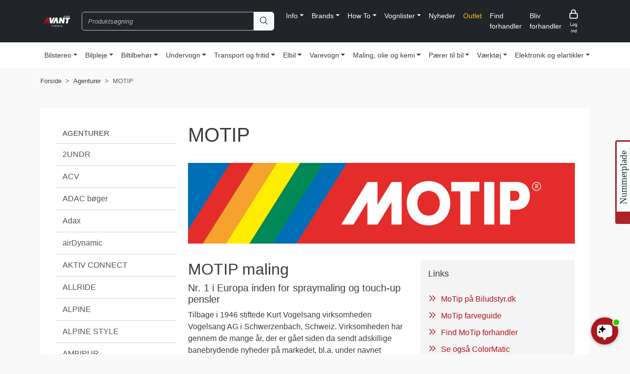

--- FILE ---
content_type: text/html; charset=utf-8
request_url: https://www.biludstyr.dk/Manufacturer/motip/
body_size: 22443
content:
<!DOCTYPE html>
<html xmlns="http://www.w3.org/1999/xhtml" xml:lang="da" lang="da"><head><meta http-equiv="content-type" content="text/html;charset=UTF-8"/><title>MOTIP - Avant Denmark A/S</title><meta name="description" content="MOTIP er nr. 1 i Europa inden for spraymaling og touch-up pensler. Sortimentet rummer også tekniske sprayprodukter, spartelmasse og plejeprodukter til biler, cykler, maskiner, i husholdningen m.m. - MoTip på Biludstyr.dk - MoTip farveguide - Find Mo "/><meta name="robots" content="noodp, index, follow"/><meta http-equiv="pragma" content="no-cache"/><meta http-equiv="cache-control" content="no-store"/><meta property="og:url" content="" />
<meta property="og:title" content="MOTIP - Avant Denmark A/S" />
<meta property="og:description" content="MOTIP er nr. 1 i Europa inden for spraymaling og touch-up pensler. Sortimentet rummer også tekniske sprayprodukter, spartelmasse og plejeprodukter til biler, cykler, maskiner, i husholdningen m.m. - MoTip på Biludstyr.dk - MoTip farveguide - Find Mo " />
<meta property="og:image" content="" />
<link rel="stylesheet" type="text/css" href="//cdn.jsdelivr.net/npm/bootstrap@5.3.2/dist/css/bootstrap.min.css" />
<link rel="stylesheet" type="text/css" href="/css/bundle/_bundled_20241204095101.css" /><script type="text/javascript" src="//cdn.jsdelivr.net/npm/bootstrap@5.3.2/dist/js/bootstrap.bundle.min.js"></script>
<script type="text/javascript" src="/javascript/bundle/_bundled_20251031092918.js"></script><script type="text/javascript" src="//maps.googleapis.com/maps/api/js?v=3.exp&key=AIzaSyDJvzehB6mUpEAer9OPr1FUFZ-GggwzC8Q&region=DK&libraries=places&language=da&signature=75dJhbxEaPayaLR0bS90vyttj3k="></script>
<meta name="viewport" content="width=device-width, user-scalable=yes, minimal-ui">
<link rel="shortcut icon" href="/dbu_favicon.ico" type="image/x-icon" />

<!-- Cookie Information script -->
<script id="CookieConsent" src="https://policy.app.cookieinformation.com/uc.js"
    data-culture="DA" type="text/javascript"></script>

<!-- GA UA-12239142-1 script -->
<script>
  (function(i,s,o,g,r,a,m){i['GoogleAnalyticsObject']=r;i[r]=i[r]||function(){
  (i[r].q=i[r].q||[]).push(arguments)},i[r].l=1*new Date();a=s.createElement(o),
  m=s.getElementsByTagName(o)[0];a.async=1;a.src=g;m.parentNode.insertBefore(a,m)
  })(window,document,'script','https://www.google-analytics.com/analytics.js','ga');

  ga('create', 'UA-12239142-1', 'auto');
  ga('send', 'pageview');

</script>

<!-- Facebook Pixel Code Standard -->
<script>
  !function(f,b,e,v,n,t,s)
  {if(f.fbq)return;n=f.fbq=function(){n.callMethod?
  n.callMethod.apply(n,arguments):n.queue.push(arguments)};
  if(!f._fbq)f._fbq=n;n.push=n;n.loaded=!0;n.version='2.0';
  n.queue=[];t=b.createElement(e);t.async=!0;
  t.src=v;s=b.getElementsByTagName(e)[0];
  s.parentNode.insertBefore(t,s)}(window, document,'script',
  'https://connect.facebook.net/en_US/fbevents.js');
  fbq('init', '1145258048970239');
  fbq('track', 'PageView');
</script>
<noscript><img height="1" width="1" style="display:none"
  src="https://www.facebook.com/tr?id=1145258048970239&ev=PageView&noscript=1"
/></noscript>
<!-- End Facebook Pixel Code -->

<script>
function carSearchClose() {
    document.getElementById("widgetCarsearch").style.right = "-250px";
    document.getElementById("licensopen").style.display = "block";
}
function carSearchOpen() {
    document.getElementById("widgetCarsearch").style.right = "-3px";
    document.getElementById("licensopen").style.display = "none";
}
</script>
<style>
.openButton {position:absolute;left:-47px;top:150px;transform: rotate(-90deg);border:3px solid #A9181D;border-left:25px solid #a9181d;border-radius:4px;width:170px;height:160px;background:#fff;}
.closeButton {position:absolute;left:4px;bottom:4px;}
.closebtn {
  margin-left: 10px;
  margin-top:290px;
  color: #003333;
  font-weight: bold;
  font-size: 30px;
  line-height: 30px;
  cursor: pointer;
  transition: 0.3s;
}
.closebtn:hover {
  color: red;
}
.widgetCarsearch {
  width:240px;
  height:310px;
  border:2px solid #686868;
  background:#fff;
  border-radius:5px 5px 0px 0px;
  position:fixed;
  right:-250px;
  top:135px; 
  transition:0.5s;
  border-top:5px solid #A9181D;
  border-bottom:5px solid #A9181D;
  opacity:0.95;
  z-index:100;
}
.licensp {width:250px;}
.iframecarsearch {
   position:relative;
   top:32px;
   left:15px;
   height:370px;
   width:335px;
}
#iframe1 {position:relative;left:0px;top:10px;}
</style>
<div id="widgetCarsearch" class="widgetCarsearch">
<iframe id="iframe1" frameborder="0" class="iframecarsearch" src="https://mekanet.eu/avant/?asid=202306160000"></iframe>
<div id="licensopen" class="openButton">
<div onclick="carSearchOpen()" style="position:relative;left:15px;top:0px;color:#003333;font-family:tahoma;font-size:19px;font-weight:normal;">Nummerplade</div>
</div>
<div class="closeButton"><span class="closebtn" onclick="carSearchClose()">&rarr;</span></div>
</div>

<!-- Start of HubSpot Embed Code -->
<script type="text/javascript" id="hs-script-loader" async defer src="//js-eu1.hs-scripts.com/143318710.js"></script>
<!-- End of HubSpot Embed Code -->

<!-- Start of UserLink bot Embed Code -->
<script src="https://files.userlink.ai/public/embed.min.js" charset="utf-8" id="bai-scr-emb" data-cid="66b08b647dd5b22454f4f904" async domain="biludstyr.dk"></script>
<!-- End of UserLink bot Embed Code -->

<!-- Start of ahrefs Embed Code -->
<script src="https://analytics.ahrefs.com/analytics.js" data-key="m6Q03x+OA8MAUQATmEOsBQ" async></script>
<!-- end of ahrefs Embed Code --></head><body id="pageDefault" class="dataformatManufacturer keyMotip"><noscript><iframe src="//www.googletagmanager.com/ns.html?id=GTM-MGXNRJ"height="0" width="0" style="display:none;visibility:hidden"></iframe></noscript><script>(function(w,d,s,l,i){w[l]=w[l]||[];w[l].push({'gtm.start':new Date().getTime(),event:'gtm.js'});var f=d.getElementsByTagName(s)[0],j=d.createElement(s),dl=l!='dataLayer'?'&l='+l:'';j.async=true;j.src='//www.googletagmanager.com/gtm.js?id='+i+dl;f.parentNode.insertBefore(j,f);})(window,document,'script','dataLayer','GTM-T8468K');</script><div id="header">
<script type="text/javascript">
				(function() {
				  // Get the current host (e.g., 'avant.emte.dk')
				  var currentHost = window.location.hostname;
			  
				  // Check if the current host is 'avant.emte.dk'
				  if (currentHost === "avant.emte.dk") {
					// Get the current path and query string
					var pathAndQuery = window.location.pathname + window.location.search;
			  
					// Construct the new URL on 'www.biludstyr.dk'
					var newUrl = "https://www.biludstyr.dk" + pathAndQuery;
			  
					// Redirect the user to the new URL
					window.location.href = newUrl;
				  }
				})();
			</script><div id="siteForgotPwdForm" style="display: none;" class="formBox forgotPasswordForm" xmlns=""><div class="jqLoader"><div class="uil-ring-css" style="transform:scale(0.6);"><div></div></div></div><h4>Glemt din adgangskode?</h4><form method="post" action="/post.aspx"><input type="hidden" name="_Function" value="customerForgotPwd" /><input type="hidden" name="_ReturnTo" value="/Manufacturer/motip/" /><div class="mb-3"><label for="siteLoginEmail" class="form-label">E-mail</label><input class="form-control" type="text" name="email" id="siteLoginEmail" value="" placeholder="Indtast din e-mailadresse" /><input type="hidden" name="_email_required" value="1" /></div><div class="alert alert-success success mb-3" role="alert" style="display: none;">Adgangskoden er nu sendt til din e-mail</div><div class="text-end"><button class="btn btn-primary" type="submit">Afsend<i class="fa-light fa-arrow-right ms-2"></i></button></div></form></div><div class="jqLoader"><div class="uil-ring-css" style="transform:scale(0.6);"><div></div></div></div><script type="text/javascript">
				const siteheader = document.getElementById("header");
				siteheader.classList.add("sticky-top");
				siteheader.classList.add("bg-dark");
				  
				var boolShowCartPopup = '1';

				Translations = {
					notInstockOutlet: 'Varen er ikke på lager - Outletvarer kan desværre ikke sættes i restordre.',
					cantAddMoreToCart: 'Der kan ikke tilføjes flere af dette produkt til kurven.',
					productAddedToCart: 'Produktet er tilføjet til kurven!',
					notEnoughInstock: 'Der er kun {{instock}} på lager, de resterende {{quantity}} vil komme i restordre',
					confirmShoppinglistDeletion: 'Er du sikker på du vil slette hele indkøbslisten?',
					notEnoughInstockOutlet: 'Outlet varer kan kun købes i det antal der er på lager ({{instock}})'
				};
			</script><script type="application/ld+json" xmlns="">
			
			{
			"@context": "http://schema.org",
			"@type": "WebSite",
			"url": "http://www.biludstyr.dk",
			"name" : "Avant Denmark A/S",
			"potentialAction": {
			"@type": "SearchAction",
			"target": "http://www.biludstyr.dk/advsearch/?q={q}",
			"query-input": "required name=q"
			}
			}
		</script><div class="container"><nav class="navbar navbar-expand-lg bg-dark" data-bs-theme="dark"><div class="container-fluid justify-content-start p-0"><button class="navbar-toggler d-xl-none border-0 text-white" type="button" data-bs-toggle="collapse" data-bs-target="#webshopmenu_nav" aria-controls="webshopmenu_nav" aria-expanded="false" aria-label="Toggle navigation"><i class="fa-regular fa-bars"></i></button><a href="/" title="Avant Denmark Logo" class="logo me-3"><img async="" src="/images/Avant-Denmark-Biludstyr-logo.png" alt="Avant Denmark Logo" /></a><form class="d-none d-md-flex  me-3" action="/products/" method="get" role="search"><input name="q" class="jsSearch form-control rounded-start rounded-end-0" type="search" placeholder="Produktsøgning" aria-label="Search" /><button class="btn btn-light rounded-end" type="submit"><i class="fa-sharp fa-light fa-magnifying-glass"></i></button></form><div class="collapse navbar-collapse" id="navbarSupportedContent"><ul class="navbar-nav me-auto mb-2 mb-lg-0"><li class="nav-item dropdown"><div class="dropdown"><a title="" class="nav-link dropdown-toggle text-white" role="button" data-bs-toggle="dropdown" aria-expanded="false" href="#" xmlns="">Info</a><div class="dropdown-menu" xmlns=""><a title="" class="nav-link text-white" href="/find-forhandler/">Find nærmest forhandler</a><a title="" class="nav-link text-white" href="/avant-brand-store/">Avant Brand Store</a><a title="" class="nav-link text-white" href="/info-menu/">info-menu</a><a title="" class="nav-link text-white" href="/avant-rental/" target="Blank">Avant Rental</a><div class="dropdown dropend"><a title="" role="button" data-bs-toggle="dropdown" aria-expanded="false" class="nav-link dropdown-toggle dropdown-item text-white" href="#">Tjenester for B2B Kunder</a><div class="dropdown-menu"><a title="" class="nav-link text-white" href="/tjenester-for-b2b-kunder/">Oversigt B2B tjenester</a><a title="" class="nav-link text-white" href="/nyhedslisten/">Nyhedslisten</a><a title="" class="nav-link text-white" href="/webservice-til-nummerpladeopslag/">Webservice til Nummerpladeopslag</a><a title="" class="nav-link text-white" href="/shipment-aftaler/">Drop Shipping and Fulfillment Services</a><a title="" class="nav-link text-white" href="/api-integration/">API integration</a><a title="" class="nav-link text-white" href="/elektronisk-ordremodtagelse/">Elektronisk Ordreafgivelse</a></div></div><a title="" class="nav-link text-white" href="/udgaaede-varer/">Udgåede varer</a><a title="" class="nav-link text-white" href="/nyhedsmail-tilmeldning/">Tilmeld nyhedsmail</a><a title="" class="nav-link text-white" href="/saadan-handler-du-hos-os/">Sådan handler du</a><a title="" class="nav-link text-white" href="/salespages/">Fokussider</a><a title="" class="nav-link text-white" href="/privatlivspolitik/">Privatlivspolitik</a><a title="" class="nav-link text-white" href="/handelsbetingelser-privat/">Handelsbetingelser Privat</a><a title="" class="nav-link text-white" href="/personale/">Personale hos Avant Denmark A/S</a><a title="" class="nav-link text-white" href="/retur-og-reklamation-privat-bruges-ikke/">Retur og Reklamation Privat</a><a title="" class="nav-link text-white" href="/kontaktformular/">Kontakt os</a></div></div></li><li class="nav-item dropdown"><div class="dropdown"><a title="" class="nav-link dropdown-toggle text-white" role="button" data-bs-toggle="dropdown" aria-expanded="false" href="#" xmlns="">Brands</a><div class="dropdown-menu" xmlns=""><a title="" class="nav-link text-white" href="/manufacturers/">Agenturer - Brands</a><a title="" class="nav-link text-white" href="/resellers/">Find forhandler</a></div></div></li><li class="nav-item dropdown"><div class="dropdown"><a title="" class="nav-link dropdown-toggle text-white" role="button" data-bs-toggle="dropdown" aria-expanded="false" href="#" xmlns="">How To</a><div class="dropdown-menu" xmlns=""><a title="" class="nav-link text-white" href="/howto-paa-biludstyr/">How To Biludstyr</a><div class="dropdown dropend"><a title="" role="button" data-bs-toggle="dropdown" aria-expanded="false" class="nav-link dropdown-toggle dropdown-item text-white" href="#">Brug af Biludstyr.dk</a><div class="dropdown-menu"><a title="" class="nav-link text-white" href="/guide-til-biludstyrdk/">Guide til Biludstyr.dk</a><a title="" class="nav-link text-white" href="/nummerpladeopslag/">Nummerpladeopslag</a><a title="" class="nav-link text-white" href="/avant-scan-bestil-app/">Scan og Bestil med App</a><a title="" class="nav-link text-white" href="/opret-favoritlister-paa-biludstyrdk/">Opret favoritlister</a></div></div><div class="dropdown dropend"><a title="" role="button" data-bs-toggle="dropdown" aria-expanded="false" class="nav-link dropdown-toggle dropdown-item text-white" href="#">Hjælp til valg af produkt</a><div class="dropdown-menu"><a title="" class="nav-link text-white" href="/find-den-rigtige-radioramme-til-din-bil/">Find den rigtige radioramme til bilen</a><a title="" class="nav-link text-white" href="/find-det-rigtige-bakkamera-til-bilen/">Find det rigtige bakkamera til bilen</a><a title="" class="nav-link text-white" href="/find-det-rigtige-interface-til-din-bil/">Find det rigtige rat interface til bilen</a><a title="" class="nav-link text-white" href="/find-det-rigtige-usb-stik/">Find det rigtige usb stik</a><a title="" class="nav-link text-white" href="/hvilket-tag-har-min-bil/">Hvilket tag har min bil</a><a title="" class="nav-link text-white" href="/vaerd-at-vide-om-snekaeder-og-snesokker-til-bilen/">Vælg den rigtige snekæde</a><a title="" class="nav-link text-white" href="/saadan-bestiller-du-maling-ud-fra-farvekode/">Sådan bestiller du maling ud fra farvekode</a><a title="" class="nav-link text-white" href="/vaelg-den-rigtige-cykelholder-til-bilen/">Vælg den rigtige cykelholder til bilen</a><a title="" class="nav-link text-white" href="/vaelg-den-rigtige-tagboks/">Vælg den rigtige tagboks til bilen</a><a title="" class="nav-link text-white" href="/saadan-finder-du-paerer-til-din-bil/">Find pærer til bilen</a></div></div><div class="dropdown dropend"><a title="" role="button" data-bs-toggle="dropdown" aria-expanded="false" class="nav-link dropdown-toggle dropdown-item text-white" href="#">Elbil - Alt om tilbehør til elbil</a><div class="dropdown-menu"><a title="" class="nav-link text-white" href="/ladeboks-til-sommerhus/">Ladeboks til sommerhus</a><a title="" class="nav-link text-white" href="/ladeboks-uden-abonnement/">Ladeboks uden abonnement</a><a title="" class="nav-link text-white" href="/overnatning-i-din-elbil/">Overnatning i din elbil</a><a title="" class="nav-link text-white" href="/hvad-er-cloudcharge/">CloudCharge</a><a title="" class="nav-link text-white" href="/vaelg-den-rigtige-ladeboks-til-elbilen/">Vælg produkter til elbil</a><a title="" class="nav-link text-white" href="/ofte-stillet-spoergsmaal-omkring-elbil/">Ofte stillet spørgsmål omkring elbil</a><a title="" class="nav-link text-white" href="/oplad-elbilen-med-solenergi/">Oplad bilen med solenergi</a><a title="" class="nav-link text-white" href="/opladning-til-elbil/">Opladning til elbil</a></div></div><div class="dropdown dropend"><a title="" role="button" data-bs-toggle="dropdown" aria-expanded="false" class="nav-link dropdown-toggle dropdown-item text-white" href="#">Varevogn</a><div class="dropdown-menu"><a title="" class="nav-link text-white" href="/alarmpakke-til-varebil/">Alarm varevogn</a><a title="" class="nav-link text-white" href="/lastholder-til-varevogn/">Lastholder til varevogn</a><a title="" class="nav-link text-white" href="/tyverisikring-af-varebil/">Tyverisikring varevogn</a><a title="" class="nav-link text-white" href="/anhaengertraek-til-varevogn/">Anhængertræk til varevogn</a><a title="" class="nav-link text-white" href="/stoejdaempning-varevogn/">Støjdæmpning varevogn</a><a title="" class="nav-link text-white" href="/360-graders-kameraloesning-til-minibus-og-camper/">Case - 360-graders kamera</a><a title="" class="nav-link text-white" href="/ekstraudstyr-til-varevogn-3/">Ekstraudstyr til varevogn</a><a title="" class="nav-link text-white" href="/udstyr-til-varevogn-og-autocamper/">Udstyr til varebil og autocamper</a></div></div><div class="dropdown dropend"><a title="" role="button" data-bs-toggle="dropdown" aria-expanded="false" class="nav-link dropdown-toggle dropdown-item text-white" href="#">Værd at vide om produkter</a><div class="dropdown-menu"><a title="" class="nav-link text-white" href="/gode-raad-til-koersel-med-tagboks/">Gode råd til kørsel med tagboks</a><a title="" class="nav-link text-white" href="/saadan-faar-du-e-koerebog-paa-din-aktiv-connect-tracker/">Opsæt e-kørebog på din Aktiv Connect Tracker</a><a title="" class="nav-link text-white" href="/opsaetning-af-bluetooth-paa-alpine-bilradio/">Bluetooth Alpine</a><a title="" class="nav-link text-white" href="/apple-carplay-i-bilen/">Apple CarPlay i bilen</a><a title="" class="nav-link text-white" href="/gridio-app-smart-opladning-af-elbil-spar-penge-og-miljoeet/">Gridio app</a><a title="" class="nav-link text-white" href="/tuya-appen/">TUYA app</a><a title="" class="nav-link text-white" href="/vedligeholdelse-af-viskerblade/">Vedligeholdelse af viskerblade</a><a title="" class="nav-link text-white" href="/navigation-i-bilen/">Værd at vide om Navigation til bilen</a><a title="" class="nav-link text-white" href="/android-auto-installation/">Android Auto</a></div></div></div></div></li><li class="nav-item dropdown"><div class="dropdown"><a title="" class="nav-link dropdown-toggle text-white" role="button" data-bs-toggle="dropdown" aria-expanded="false" href="#" xmlns="">Vognlister</a><div class="dropdown-menu" xmlns=""><a title="" class="nav-link text-white" href="/vognlister/">Vognlister</a><a title="" class="nav-link text-white" href="/monteringsvejledninger/">Monteringsvejledninger</a><a title="" class="nav-link text-white" href="/sikkerhedsdatablade/">Sikkerhedsdatablade</a></div></div></li><li class="nav-item"><a title="" class="nav-link text-white" href="/products/?q=*:*&amp;fq=news:true" xmlns="">Nyheder</a></li><li class="nav-item"><a title="" class="nav-link text-warning" href="/products/?fq=outlet:true&amp;q=*:*" xmlns="">Outlet</a></li><li class="nav-item"><a title="" class="nav-link text-white" href="/resellers/" xmlns="">Find forhandler</a></li><li class="nav-item"><a title="" class="nav-link text-white" href="/avant-forhandleransoegning/" xmlns="">Bliv forhandler</a></li></ul><ul class="navbar-nav"><li class="menuIcon nav-item"><a title="Log ind" class="nav-link text-white text-center" data-fancybox="" data-src="#siteLoginForm"><span><i class="fa-regular fa-lock"></i></span><span class="x-small-size d-none d-lg-block">Log ind</span></a></li></ul></div><nav class="navbar navbar-expand d-lg-none ms-auto"><ul class="navbar-nav"><li class="menuIcon nav-item"><a title="Log ind" class="nav-link text-white" data-fancybox="" data-src="#siteLoginForm"><span><i class="fa-regular fa-lock"></i></span></a></li></ul></nav><div class="ms-3 d-flex jsBasketpreview"></div></div></nav></div><div class="container" data-bs-theme="dark"><div class="container-fluid p-0"><form class="d-md-none d-flex pb-2" action="/products/" method="get" role="search"><input name="q" class="jsSearch form-control rounded-start rounded-end-0" type="search" placeholder="Produktsøgning" aria-label="Search" /><button class="btn btn-light rounded-end" type="submit"><i class="fa-sharp fa-light fa-magnifying-glass"></i></button></form></div></div><div id="webshopMenu" class="bg-white"><div class="container"><nav class="navbar navbar-expand-xl navbar-white bg-white d-block py-0 px-4 px-md-0 py-xl-0" xmlns=""><div class="menuContainer"><div class="collapse navbar-collapse" id="webshopmenu_nav"><ul class="navbar-nav d-flex justify-content-between w-100"><li class="nav-item py-0 py-xl-2 dropdown has-megamenu"><a href="/bilstereo/" class="nav-link dropdown-toggle">Bilstereo</a><div class="dropdown-menu megamenu p-0 p-xl-4 rounded-bottom container mt-0" role="menu"><div class="row"><div class="col-12"><div class="row row-cols-1 row-cols-xl-5"><div class="col"><div class="mb-3"><h5><a href="/bilstereo/bilradio/" title="Bilradio" class="menu-item"><strong>Bilradio</strong></a></h5></div></div><div class="col"><div class="mb-3"><h5><a href="/bilstereo/forstaerkere/" title="Forstærkere" class="menu-item"><strong>Forstærkere</strong></a></h5></div></div><div class="col"><div class="mb-3"><h5><a href="/bilstereo/hoejttalere/" title="Højttalere" class="menu-item"><strong>Højttalere</strong></a></h5><ul class="ps-3 ps-xl-0"><li><a href="/bilstereo/hoejttalere/alpine-hoejttalere/" title="Alpine højttalere" class="menu-item py-2 py-xl-0">Alpine højttalere</a></li><li><a href="/bilstereo/hoejttalere/jl-audio-hoejttalere/" title="JL Audio højttalere" class="menu-item py-2 py-xl-0">JL Audio højttalere</a></li><li><a href="/bilstereo/hoejttalere/caliber-hoejttalere/" title="Caliber højttalere" class="menu-item py-2 py-xl-0">Caliber højttalere</a></li><li><a href="/bilstereo/hoejttalere/jvc-hoejttalere/" title="JVC højttalere" class="menu-item py-2 py-xl-0">JVC højttalere</a></li><li><a href="/bilstereo/hoejttalere/subwoofer-og-kabinet/" title="Subwoofer og kabinet" class="menu-item py-2 py-xl-0">Subwoofer og kabinet</a></li><li><a href="/bilstereo/hoejttalere/oevrige-hoejttalere/" title="Øvrige højttalere" class="menu-item py-2 py-xl-0">Øvrige højttalere</a></li><li><a href="/bilstereo/hoejttalere/hoejttalerrammer/" title="Højttalerrammer" class="menu-item py-2 py-xl-0">Højttalerrammer</a></li><li><a href="/bilstereo/hoejttalere/hoejttalerkabel/" title="Højttalerkabel" class="menu-item py-2 py-xl-0">Højttalerkabel</a></li><li><a href="/bilstereo/hoejttalere/hoejttaleradapterstik/" title="Højttaleradapterstik" class="menu-item py-2 py-xl-0">Højttaleradapterstik</a></li></ul></div></div><div class="col"><div class="mb-3"><h5><a href="/bilstereo/kamera-til-bilen/" title="Kamera til bilen" class="menu-item"><strong>Kamera til bilen</strong></a></h5><ul class="ps-3 ps-xl-0"><li><a href="/bilstereo/kamera-til-bilen/bakkamera/" title="Bakkamera" class="menu-item py-2 py-xl-0">Bakkamera</a></li><li><a href="/bilstereo/kamera-til-bilen/dashcam/" title="Dashcam" class="menu-item py-2 py-xl-0">Dashcam</a></li></ul></div></div><div class="col"><div class="mb-3"><h5><a href="/bilstereo/dab-adaptere-og-tilbehoer/" title="DAB+ Adaptere og tilbehør" class="menu-item"><strong>DAB+ Adaptere og tilbehør</strong></a></h5></div></div><div class="col"><div class="mb-3"><h5><a href="/bilstereo/dvd-afspillere/" title="DVD-afspillere" class="menu-item"><strong>DVD-afspillere</strong></a></h5></div></div><div class="col"><div class="mb-3"><h5><a href="/bilstereo/skaerme/" title="Skærme" class="menu-item"><strong>Skærme</strong></a></h5></div></div><div class="col"><div class="mb-3"><h5><a href="/bilstereo/tilbehoer-til-bilstereo-3/" title="Tilbehør til bilstereo" class="menu-item"><strong>Tilbehør til bilstereo</strong></a></h5><ul class="ps-3 ps-xl-0"><li><a href="/bilstereo/tilbehoer-til-bilstereo/monteringsdele-bilstereo/" title="Monteringsdele bilstereo" class="menu-item py-2 py-xl-0">Monteringsdele bilstereo</a></li><li><a href="/bilstereo/tilbehoer-til-bilstereo/kabelkit/" title="Kabelkit" class="menu-item py-2 py-xl-0">Kabelkit</a></li><li><a href="/bilstereo/tilbehoer-til-bilstereo/delefiltre-og-stoejfiltre/" title="Delefiltre og støjfiltre" class="menu-item py-2 py-xl-0">Delefiltre og støjfiltre</a></li><li><a href="/bilstereo/tilbehoer-til-bilstereo/antenner-og-tilbehoer/" title="Antenner og tilbehør" class="menu-item py-2 py-xl-0">Antenner og tilbehør</a></li><li><a href="/bilstereo/tilbehoer-til-bilstereo/multimedietilbehoer/" title="Multimedietilbehør" class="menu-item py-2 py-xl-0">Multimedietilbehør</a></li><li><a href="/bilstereo/tilbehoer-til-bilstereo/stroemkabler-og-polsko/" title="Strømkabler og polsko" class="menu-item py-2 py-xl-0">Strømkabler og polsko</a></li><li><a href="/bilstereo/tilbehoer-til-bilstereo/ipod-og-usb-tilbehoer/" title="iPod og USB-tilbehør" class="menu-item py-2 py-xl-0">iPod og USB-tilbehør</a></li><li><a href="/bilstereo/tilbehoer-til-bilstereo/diverse-tilbehoer-til-bilstereo/" title="Diverse tilbehør til bilstereo" class="menu-item py-2 py-xl-0">Diverse tilbehør til bilstereo</a></li></ul></div></div><div class="col"><div class="mb-3"><h5><a href="/bilstereo/navigation-og-tilbehoer/" title="Navigation og tilbehør" class="menu-item"><strong>Navigation og tilbehør</strong></a></h5></div></div></div></div></div></div></li><li class="nav-item py-0 py-xl-2 dropdown has-megamenu"><a href="/bilpleje/" class="nav-link dropdown-toggle">Bilpleje</a><div class="dropdown-menu megamenu p-0 p-xl-4 rounded-bottom container mt-0" role="menu"><div class="row"><div class="col-12"><div class="row row-cols-1 row-cols-xl-5"><div class="col"><div class="mb-3"><h5><a href="/bilpleje/antidug/" title="Antidug" class="menu-item"><strong>Antidug</strong></a></h5></div></div><div class="col"><div class="mb-3"><h5><a href="/bilpleje/autoshampoo/" title="Autoshampoo" class="menu-item"><strong>Autoshampoo</strong></a></h5></div></div><div class="col"><div class="mb-3"><h5><a href="/bilpleje/coating/" title="Coating" class="menu-item"><strong>Coating</strong></a></h5></div></div><div class="col"><div class="mb-3"><h5><a href="/bilpleje/faelgrens-og-daekpleje/" title="Fælgrens og dækpleje" class="menu-item"><strong>Fælgrens og dækpleje</strong></a></h5></div></div><div class="col"><div class="mb-3"><h5><a href="/bilpleje/foer-bilvask/" title="Før bilvask" class="menu-item"><strong>Før bilvask</strong></a></h5></div></div><div class="col"><div class="mb-3"><h5><a href="/bilpleje/glasrens-og-ruderens/" title="Glasrens og ruderens" class="menu-item"><strong>Glasrens og ruderens</strong></a></h5></div></div><div class="col"><div class="mb-3"><h5><a href="/bilpleje/kabinerens-og-kabinepleje/" title="Kabinerens og kabinepleje" class="menu-item"><strong>Kabinerens og kabinepleje</strong></a></h5></div></div><div class="col"><div class="mb-3"><h5><a href="/bilpleje/lakpleje/" title="Lakpleje" class="menu-item"><strong>Lakpleje</strong></a></h5></div></div><div class="col"><div class="mb-3"><h5><a href="/bilpleje/luftfrisker-og-aircon-rens/" title="Luftfrisker og Aircon rens" class="menu-item"><strong>Luftfrisker og Aircon rens</strong></a></h5></div></div><div class="col"><div class="mb-3"><h5><a href="/bilpleje/lygtepolering/" title="Lygtepolering" class="menu-item"><strong>Lygtepolering</strong></a></h5></div></div><div class="col"><div class="mb-3"><h5><a href="/bilpleje/polermaskiner-og-tilbehoer/" title="Polermaskiner og tilbehør" class="menu-item"><strong>Polermaskiner og tilbehør</strong></a></h5></div></div><div class="col"><div class="mb-3"><h5><a href="/bilpleje/punkteringsspray/" title="Punkteringsspray" class="menu-item"><strong>Punkteringsspray</strong></a></h5></div></div><div class="col"><div class="mb-3"><h5><a href="/bilpleje/sprinklervaeske-og-koncentrat/" title="Sprinklervæske og koncentrat" class="menu-item"><strong>Sprinklervæske og koncentrat</strong></a></h5></div></div><div class="col"><div class="mb-3"><h5><a href="/bilpleje/udstoedningsreparation/" title="Udstødningsreparation" class="menu-item"><strong>Udstødningsreparation</strong></a></h5></div></div><div class="col"><div class="mb-3"><h5><a href="/bilpleje/vinylpleje/" title="Vinylpleje" class="menu-item"><strong>Vinylpleje</strong></a></h5></div></div><div class="col"><div class="mb-3"><h5><a href="/bilpleje/tilbehoer-til-bilpleje-og-bilvask/" title="Tilbehør til bilpleje og bilvask" class="menu-item"><strong>Tilbehør til bilpleje og bilvask</strong></a></h5></div></div><div class="col"><div class="mb-3"><h5><a href="/bilpleje/diverse-bilpleje-og-kemi/" title="Diverse bilpleje og kemi" class="menu-item"><strong>Diverse bilpleje og kemi</strong></a></h5></div></div><div class="col"><div class="mb-3"><h5><a href="/bilpleje/professionelle-bilpleje-produkter-til-vaerksteder-og-detailere/" title="Professionelle Bilpleje Produkter til Værksteder og Detailere" class="menu-item"><strong>Professionelle Bilpleje Produkter til Værksteder og Detailere</strong></a></h5></div></div><div class="col"><div class="mb-3"><h5><a href="/bilpleje/bilpleje-maerker/" title="Bilpleje mærker" class="menu-item"><strong>Bilpleje mærker</strong></a></h5><ul class="ps-3 ps-xl-0"><li><a href="/bilpleje/bilpleje-maerker/vikan-vasketilbehoer/" title="Vikan vasketilbehør" class="menu-item py-2 py-xl-0">Vikan vasketilbehør</a></li><li><a href="/bilpleje/bilpleje-maerker/quixx-bilpleje/" title="Quixx bilpleje" class="menu-item py-2 py-xl-0">Quixx bilpleje</a></li><li><a href="/bilpleje/bilpleje-maerker/turtle-bilpleje/" title="Turtle bilpleje" class="menu-item py-2 py-xl-0">Turtle bilpleje</a></li><li><a href="/bilpleje/bilpleje-maerker/armor-all-bilpleje/" title="Armor All bilpleje" class="menu-item py-2 py-xl-0">Armor All bilpleje</a></li><li><a href="/bilpleje/bilpleje-maerker/basta-bilpleje/" title="Basta bilpleje" class="menu-item py-2 py-xl-0">Basta bilpleje</a></li><li><a href="/bilpleje/bilpleje-maerker/sonax-bilpleje/" title="Sonax bilpleje" class="menu-item py-2 py-xl-0">Sonax bilpleje</a></li><li><a href="/bilpleje/bilpleje-maerker/motip-bilpleje/" title="Motip Bilpleje" class="menu-item py-2 py-xl-0">Motip Bilpleje</a></li><li><a href="/bilpleje/bilpleje-maerker/kent-bilpleje/" title="Kent bilpleje" class="menu-item py-2 py-xl-0">Kent bilpleje</a></li><li><a href="/bilpleje/bilpleje-maerker/simoniz-bilpleje/" title="Simoniz bilpleje" class="menu-item py-2 py-xl-0">Simoniz bilpleje</a></li><li><a href="/bilpleje/bilpleje-maerker/holts-bilpleje/" title="Holts bilpleje" class="menu-item py-2 py-xl-0">Holts bilpleje</a></li><li><a href="/bilpleje/bilpleje-maerker/soft99-bilplejeprodukter/" title="Soft99 bilplejeprodukter" class="menu-item py-2 py-xl-0">Soft99 bilplejeprodukter</a></li><li><a href="/bilpleje/bilpleje-maerker/nilfisk-bilplejeprodukter/" title="Nilfisk bilplejeprodukter" class="menu-item py-2 py-xl-0">Nilfisk bilplejeprodukter</a></li><li><a href="/bilpleje/bilpleje-maerker/twisstar-bilplejeprodukter/" title="Twisstar bilplejeprodukter" class="menu-item py-2 py-xl-0">Twisstar bilplejeprodukter</a></li><li><a href="/bilpleje/bilpleje-maerker/autoglym-bilpleje/" title="AutoGlym bilpleje" class="menu-item py-2 py-xl-0">AutoGlym bilpleje</a></li><li><a href="/bilpleje/bilpleje-maerker/rupes-bilpleje/" title="Rupes bilpleje" class="menu-item py-2 py-xl-0">Rupes bilpleje</a></li><li><a href="/bilpleje/bilpleje-maerker/tuga-bilpleje/" title="Tuga bilpleje" class="menu-item py-2 py-xl-0">Tuga bilpleje</a></li></ul></div></div></div></div></div></div></li><li class="nav-item py-0 py-xl-2 dropdown has-megamenu"><a href="/biltilbehoer/" class="nav-link dropdown-toggle">Biltilbehør</a><div class="dropdown-menu megamenu p-0 p-xl-4 rounded-bottom container mt-0" role="menu"><div class="row"><div class="col-12"><div class="row row-cols-1 row-cols-xl-5"><div class="col"><div class="mb-3"><h5><a href="/biltilbehoer/indvendig-tilbehoer/" title="Indvendig tilbehør" class="menu-item"><strong>Indvendig tilbehør</strong></a></h5><ul class="ps-3 ps-xl-0"><li><a href="/biltilbehoer/indvendig-tilbehoer/boern-i-bilen/" title="Børn i bilen" class="menu-item py-2 py-xl-0">Børn i bilen</a></li><li><a href="/biltilbehoer/indvendig-tilbehoer/centrallaase/" title="Centrallåse" class="menu-item py-2 py-xl-0">Centrallåse</a></li><li><a href="/biltilbehoer/indvendig-tilbehoer/duft-til-bilen/" title="Duft til bilen" class="menu-item py-2 py-xl-0">Duft til bilen</a></li><li><a href="/biltilbehoer/indvendig-tilbehoer/hund-i-bilen/" title="Hund i bilen" class="menu-item py-2 py-xl-0">Hund i bilen</a></li><li><a href="/biltilbehoer/indvendig-tilbehoer/instrumenter-og-maalere/" title="Instrumenter og målere" class="menu-item py-2 py-xl-0">Instrumenter og målere</a></li><li><a href="/biltilbehoer/indvendig-tilbehoer/lyddaempning/" title="Lyddæmpning" class="menu-item py-2 py-xl-0">Lyddæmpning</a></li><li><a href="/biltilbehoer/indvendig-tilbehoer/mobil-og-tablettilbehoer/" title="Mobil- og tablettilbehør" class="menu-item py-2 py-xl-0">Mobil- og tablettilbehør</a></li><li><a href="/biltilbehoer/indvendig-tilbehoer/bilmaatter/" title="Bilmåtter" class="menu-item py-2 py-xl-0">Bilmåtter</a></li><li><a href="/biltilbehoer/indvendig-tilbehoer/opbevaringsloesninger/" title="Opbevaringsløsninger" class="menu-item py-2 py-xl-0">Opbevaringsløsninger</a></li><li><a href="/biltilbehoer/indvendig-tilbehoer/parkeringsure-og-klaebepuder/" title="Parkeringsure og klæbepuder" class="menu-item py-2 py-xl-0">Parkeringsure og klæbepuder</a></li><li><a href="/biltilbehoer/indvendig-tilbehoer/sikkerhedsseler/" title="Sikkerhedsseler" class="menu-item py-2 py-xl-0">Sikkerhedsseler</a></li><li><a href="/biltilbehoer/indvendig-tilbehoer/solbeskyttelse/" title="Solbeskyttelse" class="menu-item py-2 py-xl-0">Solbeskyttelse</a></li><li><a href="/biltilbehoer/indvendig-tilbehoer/spejle/" title="Spejle" class="menu-item py-2 py-xl-0">Spejle</a></li><li><a href="/biltilbehoer/indvendig-tilbehoer/komfort-i-kabinen/" title="Komfort i kabinen" class="menu-item py-2 py-xl-0">Komfort i kabinen</a></li><li><a href="/biltilbehoer/indvendig-tilbehoer/diverse-styling-indvendig/" title="Diverse styling indvendig" class="menu-item py-2 py-xl-0">Diverse styling indvendig</a></li><li><a href="/biltilbehoer/indvendig-tilbehoer/diverse-tilbehoer-indvendig/" title="Diverse tilbehør indvendig" class="menu-item py-2 py-xl-0">Diverse tilbehør indvendig</a></li></ul></div></div><div class="col"><div class="mb-3"><h5><a href="/biltilbehoer/udvendig-tilbehoer/" title="Udvendig tilbehør" class="menu-item"><strong>Udvendig tilbehør</strong></a></h5><ul class="ps-3 ps-xl-0"><li><a href="/biltilbehoer/udvendig-tilbehoer/hjultilbehoer/" title="Hjultilbehør" class="menu-item py-2 py-xl-0">Hjultilbehør</a></li><li><a href="/biltilbehoer/udvendig-tilbehoer/beskyttelsesfolie-og-securlux/" title="Beskyttelsesfolie og Securlux" class="menu-item py-2 py-xl-0">Beskyttelsesfolie og Securlux</a></li><li><a href="/biltilbehoer/udvendig-tilbehoer/kantbeskyttere-og-pyntelister/" title="Kantbeskyttere og pyntelister" class="menu-item py-2 py-xl-0">Kantbeskyttere og pyntelister</a></li><li><a href="/biltilbehoer/udvendig-tilbehoer/skaermforoeger/" title="Skærmforøger" class="menu-item py-2 py-xl-0">Skærmforøger</a></li><li><a href="/biltilbehoer/udvendig-tilbehoer/laessekantbeskyttere/" title="Læssekantbeskyttere" class="menu-item py-2 py-xl-0">Læssekantbeskyttere</a></li><li><a href="/biltilbehoer/udvendig-tilbehoer/nummerpladerammer-og-tilbehoer/" title="Nummerpladerammer og tilbehør" class="menu-item py-2 py-xl-0">Nummerpladerammer og tilbehør</a></li><li><a href="/biltilbehoer/udvendig-tilbehoer/roerhaler/" title="Rørhaler" class="menu-item py-2 py-xl-0">Rørhaler</a></li><li><a href="/biltilbehoer/udvendig-tilbehoer/spejle-udvendig/" title="Spejle udvendig" class="menu-item py-2 py-xl-0">Spejle udvendig</a></li><li><a href="/biltilbehoer/udvendig-tilbehoer/sportsudstoedninger/" title="Sportsudstødninger" class="menu-item py-2 py-xl-0">Sportsudstødninger</a></li><li><a href="/biltilbehoer/udvendig-tilbehoer/staenklapper/" title="Stænklapper" class="menu-item py-2 py-xl-0">Stænklapper</a></li><li><a href="/biltilbehoer/udvendig-tilbehoer/stafferinger-og-skilte/" title="Stafferinger og skilte" class="menu-item py-2 py-xl-0">Stafferinger og skilte</a></li><li><a href="/biltilbehoer/udvendig-tilbehoer/tankdaeksler/" title="Tankdæksler" class="menu-item py-2 py-xl-0">Tankdæksler</a></li><li><a href="/biltilbehoer/udvendig-tilbehoer/vindafvisere/" title="Vindafvisere" class="menu-item py-2 py-xl-0">Vindafvisere</a></li><li><a href="/biltilbehoer/udvendig-tilbehoer/viskerblade/" title="Viskerblade" class="menu-item py-2 py-xl-0">Viskerblade</a></li><li><a href="/biltilbehoer/udvendig-tilbehoer/diverse-styling-udvendig/" title="Diverse styling udvendig" class="menu-item py-2 py-xl-0">Diverse styling udvendig</a></li><li><a href="/biltilbehoer/udvendig-tilbehoer/diverse-udvendig-tilbehoer/" title="Diverse udvendig tilbehør" class="menu-item py-2 py-xl-0">Diverse udvendig tilbehør</a></li><li><a href="/biltilbehoer/udvendig-tilbehoer/anhaengertraek/" title="Anhængertræk" class="menu-item py-2 py-xl-0">Anhængertræk</a></li></ul></div></div><div class="col"><div class="mb-3"><h5><a href="/biltilbehoer/kn-filtre-og-tilbehoer/" title="K&amp;N Filtre og tilbehør" class="menu-item"><strong>K&amp;N Filtre og tilbehør</strong></a></h5><ul class="ps-3 ps-xl-0"><li><a href="/biltilbehoer/kn-filtre-og-tilbehoer/kn-kabinefiltre/" title="K&amp;N Kabinefiltre" class="menu-item py-2 py-xl-0">K&amp;N Kabinefiltre</a></li><li><a href="/biltilbehoer/kn-filtre-og-tilbehoer/kn-bolt-on-filtre/" title="K&amp;N Bolt-on filtre" class="menu-item py-2 py-xl-0">K&amp;N Bolt-on filtre</a></li><li><a href="/biltilbehoer/kn-filtre-og-tilbehoer/kn-clamp-on-filtre/" title="K&amp;N Clamp-on filtre" class="menu-item py-2 py-xl-0">K&amp;N Clamp-on filtre</a></li><li><a href="/biltilbehoer/kn-filtre-og-tilbehoer/kn-filterelementer/" title="K&amp;N filterelementer" class="menu-item py-2 py-xl-0">K&amp;N filterelementer</a></li><li><a href="/biltilbehoer/kn-filtre-og-tilbehoer/kn-krumtapsudluftning/" title="K&amp;N krumtapsudluftning" class="menu-item py-2 py-xl-0">K&amp;N krumtapsudluftning</a></li><li><a href="/biltilbehoer/kn-filtre-og-tilbehoer/kn-mc-luft-og-oliefiltre/" title="K&amp;N MC luft- og oliefiltre" class="menu-item py-2 py-xl-0">K&amp;N MC luft- og oliefiltre</a></li><li><a href="/biltilbehoer/kn-filtre-og-tilbehoer/kn-oliefiltre/" title="K&amp;N oliefiltre" class="menu-item py-2 py-xl-0">K&amp;N oliefiltre</a></li><li><a href="/biltilbehoer/kn-filtre-og-tilbehoer/kn-performance-kits/" title="K&amp;N Performance kits" class="menu-item py-2 py-xl-0">K&amp;N Performance kits</a></li><li><a href="/biltilbehoer/kn-filtre-og-tilbehoer/kn-typhoon-kits/" title="K&amp;N Typhoon kits" class="menu-item py-2 py-xl-0">K&amp;N Typhoon kits</a></li><li><a href="/biltilbehoer/kn-filtre-og-tilbehoer/kn-diverse/" title="K&amp;N diverse" class="menu-item py-2 py-xl-0">K&amp;N diverse</a></li></ul></div></div><div class="col"><div class="mb-3"><h5><a href="/biltilbehoer/defa/" title="Defa" class="menu-item"><strong>Defa</strong></a></h5><ul class="ps-3 ps-xl-0"><li><a href="/biltilbehoer/defa/defa-link-og-tracking/" title="DEFA Link og Tracking" class="menu-item py-2 py-xl-0">DEFA Link og Tracking</a></li><li><a href="/biltilbehoer/defa/defa-powersystems-3/" title="DEFA PowerSystems" class="menu-item py-2 py-xl-0">DEFA PowerSystems</a></li><li><a href="/biltilbehoer/defa/defa-security/" title="DEFA Security" class="menu-item py-2 py-xl-0">DEFA Security</a></li><li><a href="/biltilbehoer/defa/defa-warmup/" title="DEFA WarmUp" class="menu-item py-2 py-xl-0">DEFA WarmUp</a></li></ul></div></div><div class="col"><div class="mb-3"><h5><a href="/biltilbehoer/alufaelge/" title="Alufælge" class="menu-item"><strong>Alufælge</strong></a></h5><ul class="ps-3 ps-xl-0"><li><a href="/biltilbehoer/alufaelge/bbs-faelge/" title="BBS fælge" class="menu-item py-2 py-xl-0">BBS fælge</a></li><li><a href="/biltilbehoer/alufaelge/vossen-faelge/" title="Vossen fælge" class="menu-item py-2 py-xl-0">Vossen fælge</a></li><li><a href="/biltilbehoer/alufaelge/r-series-faelge/" title="R-Series fælge" class="menu-item py-2 py-xl-0">R-Series fælge</a></li><li><a href="/biltilbehoer/alufaelge/faelg-tilbehoer/" title="Fælg tilbehør" class="menu-item py-2 py-xl-0">Fælg tilbehør</a></li></ul></div></div><div class="col"><div class="mb-3"><h5><a href="/biltilbehoer/taendroer/" title="Tændrør" class="menu-item"><strong>Tændrør</strong></a></h5></div></div><div class="col"><div class="mb-3"><h5><a href="/biltilbehoer/bilspecifik-tilbehoer/" title="Bilspecifik tilbehør" class="menu-item"><strong>Bilspecifik tilbehør</strong></a></h5></div></div></div></div></div></div></li><li class="nav-item py-0 py-xl-2 dropdown has-megamenu"><a href="/undervogn/" class="nav-link dropdown-toggle">Undervogn</a><div class="dropdown-menu megamenu p-0 p-xl-4 rounded-bottom container mt-0" role="menu"><div class="row"><div class="col-12"><div class="row row-cols-1 row-cols-xl-5"><div class="col"><div class="mb-3"><h5><a href="/undervogn/fjedre/" title="Fjedre" class="menu-item"><strong>Fjedre</strong></a></h5><ul class="ps-3 ps-xl-0"><li><a href="/undervogn/fjedre/saenkningssaet/" title="Sænkningssæt" class="menu-item py-2 py-xl-0">Sænkningssæt</a></li><li><a href="/undervogn/fjedre/saenkningsfjedre/" title="Sænkningsfjedre" class="menu-item py-2 py-xl-0">Sænkningsfjedre</a></li><li><a href="/undervogn/fjedre/oem-fjedre/" title="OEM Fjedre" class="menu-item py-2 py-xl-0">OEM Fjedre</a></li><li><a href="/undervogn/fjedre/lift-fjedre-saet/" title="Lift fjedre sæt" class="menu-item py-2 py-xl-0">Lift fjedre sæt</a></li></ul></div></div><div class="col"><div class="mb-3"><h5><a href="/undervogn/komplet-undervogn/" title="Komplet undervogn" class="menu-item"><strong>Komplet undervogn</strong></a></h5><ul class="ps-3 ps-xl-0"><li><a href="/undervogn/komplet-undervogn/gevindundervogn/" title="Gevindundervogn" class="menu-item py-2 py-xl-0">Gevindundervogn</a></li><li><a href="/undervogn/komplet-undervogn/eibach-b12-pro-kit/" title="Eibach B12 Pro-Kit" class="menu-item py-2 py-xl-0">Eibach B12 Pro-Kit</a></li><li><a href="/undervogn/komplet-undervogn/eibach-b12-sportline/" title="Eibach B12 Sportline" class="menu-item py-2 py-xl-0">Eibach B12 Sportline</a></li></ul></div></div><div class="col"><div class="mb-3"><h5><a href="/undervogn/anti-roll-kit/" title="Anti-Roll-Kit" class="menu-item"><strong>Anti-Roll-Kit</strong></a></h5></div></div><div class="col"><div class="mb-3"><h5><a href="/undervogn/tilbehoer-til-undervogn/" title="Tilbehør til undervogn" class="menu-item"><strong>Tilbehør til undervogn</strong></a></h5></div></div><div class="col"><div class="mb-3"><h5><a href="/undervogn/spacere/" title="Spacere" class="menu-item"><strong>Spacere</strong></a></h5></div></div></div></div></div></div></li><li class="nav-item py-0 py-xl-2 dropdown has-megamenu"><a href="/transport-og-fritid/" class="nav-link dropdown-toggle">Transport og fritid</a><div class="dropdown-menu megamenu p-0 p-xl-4 rounded-bottom container mt-0" role="menu"><div class="row"><div class="col-12"><div class="row row-cols-1 row-cols-xl-5"><div class="col"><div class="mb-3"><h5><a href="/transport-og-fritid/cykelholder-til-bilen/" title="Cykelholder til bilen" class="menu-item"><strong>Cykelholder til bilen</strong></a></h5><ul class="ps-3 ps-xl-0"><li><a href="/transport-og-fritid/cykelholder-til-bilen/cykelholder-til-tag/" title="Cykelholder til tag" class="menu-item py-2 py-xl-0">Cykelholder til tag</a></li><li><a href="/transport-og-fritid/cykelholder-til-bilen/cykelholder-til-anhaengertraek/" title="Cykelholder til anhængertræk" class="menu-item py-2 py-xl-0">Cykelholder til anhængertræk</a></li><li><a href="/transport-og-fritid/cykelholder-til-bilen/cykelholder-til-bagklap/" title="Cykelholder til bagklap" class="menu-item py-2 py-xl-0">Cykelholder til bagklap</a></li><li><a href="/transport-og-fritid/cykelholder-til-bilen/reservedele-til-cykelholder/" title="Reservedele til cykelholder" class="menu-item py-2 py-xl-0">Reservedele til cykelholder</a></li><li><a href="/transport-og-fritid/cykelholder-til-bilen/tilbehoer-til-cykelholder/" title="Tilbehør til cykelholder" class="menu-item py-2 py-xl-0">Tilbehør til cykelholder</a></li></ul></div></div><div class="col"><div class="mb-3"><h5><a href="/transport-og-fritid/cykeltilbehoer/" title="Cykeltilbehør" class="menu-item"><strong>Cykeltilbehør</strong></a></h5></div></div><div class="col"><div class="mb-3"><h5><a href="/transport-og-fritid/tagtilbehoer-til-bilen/" title="Tagtilbehør til bilen" class="menu-item"><strong>Tagtilbehør til bilen</strong></a></h5><ul class="ps-3 ps-xl-0"><li><a href="/transport-og-fritid/tagtilbehoer-til-bilen/tagboejler-og-tilbehoer/" title="Tagbøjler og tilbehør" class="menu-item py-2 py-xl-0">Tagbøjler og tilbehør</a></li><li><a href="/transport-og-fritid/tagtilbehoer-til-bilen/tagbokse/" title="Tagbokse" class="menu-item py-2 py-xl-0">Tagbokse</a></li><li><a href="/transport-og-fritid/tagtilbehoer-til-bilen/tagkurve/" title="Tagkurve" class="menu-item py-2 py-xl-0">Tagkurve</a></li><li><a href="/transport-og-fritid/tagtilbehoer-til-bilen/skibokse-og-sportholders/" title="Skibokse og Sportholders" class="menu-item py-2 py-xl-0">Skibokse og Sportholders</a></li><li><a href="/transport-og-fritid/tagtilbehoer-til-bilen/tilbehoer-til-tagbokse-og-tagkurve/" title="Tilbehør til tagbokse og tagkurve" class="menu-item py-2 py-xl-0">Tilbehør til tagbokse og tagkurve</a></li><li><a href="/transport-og-fritid/tagtilbehoer-til-bilen/diverse-tagtilbehoer/" title="Diverse tagtilbehør" class="menu-item py-2 py-xl-0">Diverse tagtilbehør</a></li></ul></div></div><div class="col"><div class="mb-3"><h5><a href="/transport-og-fritid/koelebokse-og-tilbehoer/" title="Kølebokse og tilbehør" class="menu-item"><strong>Kølebokse og tilbehør</strong></a></h5></div></div><div class="col"><div class="mb-3"><h5><a href="/transport-og-fritid/bagagebokse-til-anhaengertraek/" title="Bagagebokse til anhængertræk" class="menu-item"><strong>Bagagebokse til anhængertræk</strong></a></h5></div></div><div class="col"><div class="mb-3"><h5><a href="/transport-og-fritid/bagageremme-og-hold-fast-remme/" title="Bagageremme og hold-fast-remme" class="menu-item"><strong>Bagageremme og hold-fast-remme</strong></a></h5></div></div><div class="col"><div class="mb-3"><h5><a href="/transport-og-fritid/thule-reservedele/" title="THULE Reservedele" class="menu-item"><strong>THULE Reservedele</strong></a></h5></div></div><div class="col"><div class="mb-3"><h5><a href="/transport-og-fritid/trailer-og-campingvogntilbehoer/" title="Trailer- og campingvogntilbehør" class="menu-item"><strong>Trailer- og campingvogntilbehør</strong></a></h5><ul class="ps-3 ps-xl-0"><li><a href="/ekstra-hjul-og-tilbehoer/" title="Ekstra hjul og tilbehør" class="menu-item py-2 py-xl-0">Ekstra hjul og tilbehør</a></li><li><a href="/gummistropper/" title="Gummistropper" class="menu-item py-2 py-xl-0">Gummistropper</a></li><li><a href="/kuglekobling-laase-og-skjulere/" title="Kuglekobling, -låse og -skjulere" class="menu-item py-2 py-xl-0">Kuglekobling, -låse og -skjulere</a></li><li><a href="/reflekser-og-lygter/" title="Reflekser og lygter" class="menu-item py-2 py-xl-0">Reflekser og lygter</a></li><li><a href="/trailerstik/" title="Trailerstik" class="menu-item py-2 py-xl-0">Trailerstik</a></li><li><a href="/diverse-trailertilbehoer/" title="Diverse trailertilbehør" class="menu-item py-2 py-xl-0">Diverse trailertilbehør</a></li></ul></div></div><div class="col"><div class="mb-3"><h5><a href="/transport-og-fritid/kuffert-og-tasker-3/" title="Kuffert og tasker" class="menu-item"><strong>Kuffert og tasker</strong></a></h5><ul class="ps-3 ps-xl-0"><li><a href="/transport-og-fritid/kuffert-og-tasker/rejsetaske/" title="Rejsetaske" class="menu-item py-2 py-xl-0">Rejsetaske</a></li><li><a href="/transport-og-fritid/kuffert-og-tasker/kuffert-softcase/" title="Kuffert Softcase" class="menu-item py-2 py-xl-0">Kuffert Softcase</a></li><li><a href="/transport-og-fritid/kuffert-og-tasker/kuffert-hardcase/" title="Kuffert Hardcase" class="menu-item py-2 py-xl-0">Kuffert Hardcase</a></li><li><a href="/transport-og-fritid/kuffert-og-tasker/rygsaek/" title="Rygsæk" class="menu-item py-2 py-xl-0">Rygsæk</a></li><li><a href="/transport-og-fritid/kuffert-og-tasker/kuffertsaet/" title="Kuffertsæt" class="menu-item py-2 py-xl-0">Kuffertsæt</a></li></ul></div></div><div class="col"><div class="mb-3"><h5><a href="/transport-og-fritid/camping-og-tilbehoer/" title="Camping og tilbehør" class="menu-item"><strong>Camping og tilbehør</strong></a></h5><ul class="ps-3 ps-xl-0"><li><a href="/transport-og-fritid/camping-og-tilbehoer/luftmadrasser/" title="Luftmadrasser" class="menu-item py-2 py-xl-0">Luftmadrasser</a></li><li><a href="/transport-og-fritid/camping-og-tilbehoer/pumpe-til-luftmadras/" title="Pumpe til luftmadras" class="menu-item py-2 py-xl-0">Pumpe til luftmadras</a></li><li><a href="/transport-og-fritid/camping-og-tilbehoer/laesejl-strandtelt/" title="Læsejl &amp; strandtelt" class="menu-item py-2 py-xl-0">Læsejl &amp; strandtelt</a></li><li><a href="/transport-og-fritid/camping-og-tilbehoer/andet-campingudstyr/" title="Andet campingudstyr" class="menu-item py-2 py-xl-0">Andet campingudstyr</a></li><li><a href="/transport-og-fritid/camping-og-tilbehoer/campingstole/" title="Campingstole" class="menu-item py-2 py-xl-0">Campingstole</a></li><li><a href="/transport-og-fritid/camping-og-tilbehoer/campingborde/" title="Campingborde" class="menu-item py-2 py-xl-0">Campingborde</a></li><li><a href="/transport-og-fritid/camping-og-tilbehoer/fortelt-til-campingvogn/" title="Fortelt til campingvogn" class="menu-item py-2 py-xl-0">Fortelt til campingvogn</a></li><li><a href="/transport-og-fritid/camping-og-tilbehoer/sovepose/" title="Sovepose" class="menu-item py-2 py-xl-0">Sovepose</a></li><li><a href="/transport-og-fritid/camping-og-tilbehoer/2-personers-telt/" title="2 Personers telt" class="menu-item py-2 py-xl-0">2 Personers telt</a></li><li><a href="/transport-og-fritid/camping-og-tilbehoer/4-personers-telt/" title="4 Personers telt" class="menu-item py-2 py-xl-0">4 Personers telt</a></li></ul></div></div><div class="col"><div class="mb-3"><h5><a href="/transport-og-fritid/lastbil/" title="Lastbil" class="menu-item"><strong>Lastbil</strong></a></h5></div></div><div class="col"><div class="mb-3"><h5><a href="/transport-og-fritid/baadudstyr-3/" title="Bådudstyr" class="menu-item"><strong>Bådudstyr</strong></a></h5><ul class="ps-3 ps-xl-0"><li><a href="/transport-og-fritid/baadudstyr/marinestereo/" title="Marinestereo" class="menu-item py-2 py-xl-0">Marinestereo</a></li></ul></div></div><div class="col"><div class="mb-3"><h5><a href="/transport-og-fritid/busudstyr/" title="Busudstyr" class="menu-item"><strong>Busudstyr</strong></a></h5></div></div><div class="col"><div class="mb-3"><h5><a href="/transport-og-fritid/omformere/" title="Omformere" class="menu-item"><strong>Omformere</strong></a></h5></div></div><div class="col"><div class="mb-3"><h5><a href="/transport-og-fritid/lighter-og-tilbehoer/" title="Lighter og tilbehør" class="menu-item"><strong>Lighter og tilbehør</strong></a></h5></div></div><div class="col"><div class="mb-3"><h5><a href="/transport-og-fritid/inventar-kontor-og-lager/" title="Inventar kontor og lager" class="menu-item"><strong>Inventar kontor og lager</strong></a></h5></div></div><div class="col"><div class="mb-3"><h5><a href="/transport-og-fritid/kiosk-og-leg/" title="Kiosk og Leg" class="menu-item"><strong>Kiosk og Leg</strong></a></h5></div></div><div class="col"><div class="mb-3"><h5><a href="/transport-og-fritid/grill-og-braende/" title="Grill og brænde" class="menu-item"><strong>Grill og brænde</strong></a></h5></div></div><div class="col"><div class="mb-3"><h5><a href="/transport-og-fritid/diverse-ferie-og-fritid/" title="Diverse Ferie og Fritid" class="menu-item"><strong>Diverse Ferie og Fritid</strong></a></h5></div></div><div class="col"><div class="mb-3"><h5><a href="/transport-og-fritid/vinterartikler/" title="Vinterartikler" class="menu-item"><strong>Vinterartikler</strong></a></h5><ul class="ps-3 ps-xl-0"><li><a href="/transport-og-fritid/vinterartikler/starthjaelp/" title="Starthjælp" class="menu-item py-2 py-xl-0">Starthjælp</a></li><li><a href="/transport-og-fritid/vinterartikler/snesko/" title="Snesko" class="menu-item py-2 py-xl-0">Snesko</a></li><li><a href="/transport-og-fritid/vinterartikler/overtraek-til-bil-og-motorcykel/" title="Overtræk til bil og motorcykel" class="menu-item py-2 py-xl-0">Overtræk til bil og motorcykel</a></li><li><a href="/transport-og-fritid/vinterartikler/redskaber/" title="Redskaber" class="menu-item py-2 py-xl-0">Redskaber</a></li><li><a href="/transport-og-fritid/vinterartikler/kemi/" title="Kemi" class="menu-item py-2 py-xl-0">Kemi</a></li><li><a href="/transport-og-fritid/vinterartikler/snekaeder-3/" title="Snekæder" class="menu-item py-2 py-xl-0">Snekæder</a></li><li><a href="/transport-og-fritid/vinterartikler/calix/" title="Calix" class="menu-item py-2 py-xl-0">Calix</a></li></ul></div></div><div class="col"><div class="mb-3"><h5><a href="/transport-og-fritid/gaveideer/" title="Gaveideer" class="menu-item"><strong>Gaveideer</strong></a></h5></div></div></div></div></div></div></li><li class="nav-item py-0 py-xl-2 dropdown has-megamenu"><a href="/elbil-5/" class="nav-link dropdown-toggle">Elbil</a><div class="dropdown-menu megamenu p-0 p-xl-4 rounded-bottom container mt-0" role="menu"><div class="row"><div class="col-12"><div class="row row-cols-1 row-cols-xl-5"><div class="col"><div class="mb-3"><h5><a href="/elbil/lader-til-elbil/" title="Lader til elbil" class="menu-item"><strong>Lader til elbil</strong></a></h5></div></div><div class="col"><div class="mb-3"><h5><a href="/elbil/ladekabel-til-elbil/" title="Ladekabel til elbil" class="menu-item"><strong>Ladekabel til elbil</strong></a></h5></div></div><div class="col"><div class="mb-3"><h5><a href="/elbil/tilbehoer-til-elbilslader/" title="Tilbehør til elbilslader" class="menu-item"><strong>Tilbehør til elbilslader</strong></a></h5></div></div></div></div></div></div></li><li class="nav-item py-0 py-xl-2 dropdown has-megamenu"><a href="/varevogn-3/" class="nav-link dropdown-toggle">Varevogn</a><div class="dropdown-menu megamenu p-0 p-xl-4 rounded-bottom container mt-0" role="menu"><div class="row"><div class="col-12"><div class="row row-cols-1 row-cols-xl-5"><div class="col"><div class="mb-3"><h5><a href="/varevogn/professionelt-tilbehoer/" title="Professionelt tilbehør" class="menu-item"><strong>Professionelt tilbehør</strong></a></h5></div></div><div class="col"><div class="mb-3"><h5><a href="/varevogn/lastholdere/" title="Lastholdere" class="menu-item"><strong>Lastholdere</strong></a></h5></div></div><div class="col"><div class="mb-3"><h5><a href="/varevogn/bakkamera-til-varevogn/" title="Bakkamera til Varevogn" class="menu-item"><strong>Bakkamera til Varevogn</strong></a></h5></div></div><div class="col"><div class="mb-3"><h5><a href="/varevogn/bilstereo-til-varevogn/" title="Bilstereo til Varevogn" class="menu-item"><strong>Bilstereo til Varevogn</strong></a></h5></div></div><div class="col"><div class="mb-3"><h5><a href="/varevogn/belysning-til-varevogn/" title="Belysning til Varevogn" class="menu-item"><strong>Belysning til Varevogn</strong></a></h5></div></div><div class="col"><div class="mb-3"><h5><a href="/varevogn/maatter-til-varevogn/" title="Måtter til Varevogn" class="menu-item"><strong>Måtter til Varevogn</strong></a></h5></div></div><div class="col"><div class="mb-3"><h5><a href="/varevogn/stoejdaempning-til-varevogn/" title="Støjdæmpning til varevogn" class="menu-item"><strong>Støjdæmpning til varevogn</strong></a></h5></div></div><div class="col"><div class="mb-3"><h5><a href="/varevogn/indbrudssikring-til-varevogn/" title="Indbrudssikring til varevogn" class="menu-item"><strong>Indbrudssikring til varevogn</strong></a></h5></div></div><div class="col"><div class="mb-3"><h5><a href="/varevogn/vindafvisere-til-varevogn/" title="Vindafvisere til varevogn" class="menu-item"><strong>Vindafvisere til varevogn</strong></a></h5></div></div><div class="col"><div class="mb-3"><h5><a href="/varevogn/interioer-til-varevogn/" title="Interiør til varevogn" class="menu-item"><strong>Interiør til varevogn</strong></a></h5></div></div><div class="col"><div class="mb-3"><h5><a href="/varevogn/kantbeskytter-til-varevogn/" title="Kantbeskytter til varevogn" class="menu-item"><strong>Kantbeskytter til varevogn</strong></a></h5></div></div><div class="col"><div class="mb-3"><h5><a href="/varevogn/sidebars-til-varevogn/" title="Sidebars til varevogn" class="menu-item"><strong>Sidebars til varevogn</strong></a></h5></div></div><div class="col"><div class="mb-3"><h5><a href="/varevogn/trinbraet-til-varevogn/" title="Trinbræt til varevogn" class="menu-item"><strong>Trinbræt til varevogn</strong></a></h5></div></div></div></div></div></div></li><li class="nav-item py-0 py-xl-2 dropdown has-megamenu"><a href="/maling-olie-og-kemi/" class="nav-link dropdown-toggle">Maling, olie og kemi</a><div class="dropdown-menu megamenu p-0 p-xl-4 rounded-bottom container mt-0" role="menu"><div class="row"><div class="col-12"><div class="row row-cols-1 row-cols-xl-5"><div class="col"><div class="mb-3"><h5><a href="/maling-olie-og-kemi/maling-og-tilbehoer-3/" title="Maling og tilbehør" class="menu-item"><strong>Maling og tilbehør</strong></a></h5><ul class="ps-3 ps-xl-0"><li><a href="/maling-olie-og-kemi/maling-og-tilbehoer/autolak/" title="Autolak" class="menu-item py-2 py-xl-0">Autolak</a></li><li><a href="/maling-olie-og-kemi/maling-og-tilbehoer/bremsekaliber-maling/" title="Bremsekaliber maling" class="menu-item py-2 py-xl-0">Bremsekaliber maling</a></li><li><a href="/maling-olie-og-kemi/maling-og-tilbehoer/colormatic-spray/" title="ColorMatic spray" class="menu-item py-2 py-xl-0">ColorMatic spray</a></li><li><a href="/maling-olie-og-kemi/maling-og-tilbehoer/hammerlak/" title="Hammerlak" class="menu-item py-2 py-xl-0">Hammerlak</a></li><li><a href="/maling-olie-og-kemi/maling-og-tilbehoer/industri-ral-farver/" title="Industri RAL farver" class="menu-item py-2 py-xl-0">Industri RAL farver</a></li><li><a href="/maling-olie-og-kemi/maling-og-tilbehoer/primer-og-grundmaling/" title="Primer og grundmaling" class="menu-item py-2 py-xl-0">Primer og grundmaling</a></li><li><a href="/maling-olie-og-kemi/maling-og-tilbehoer/ral-maling/" title="RAL maling" class="menu-item py-2 py-xl-0">RAL maling</a></li><li><a href="/maling-olie-og-kemi/maling-og-tilbehoer/spartelmasse/" title="Spartelmasse" class="menu-item py-2 py-xl-0">Spartelmasse</a></li><li><a href="/maling-olie-og-kemi/maling-og-tilbehoer/specialmaling/" title="Specialmaling" class="menu-item py-2 py-xl-0">Specialmaling</a></li><li><a href="/maling-olie-og-kemi/maling-og-tilbehoer/sprayfolie-og-tilbehoer/" title="Sprayfolie og tilbehør" class="menu-item py-2 py-xl-0">Sprayfolie og tilbehør</a></li><li><a href="/maling-olie-og-kemi/maling-og-tilbehoer/universalmaling/" title="Universalmaling" class="menu-item py-2 py-xl-0">Universalmaling</a></li><li><a href="/maling-olie-og-kemi/maling-og-tilbehoer/varmebestandig-maling/" title="Varmebestandig maling" class="menu-item py-2 py-xl-0">Varmebestandig maling</a></li><li><a href="/maling-olie-og-kemi/maling-og-tilbehoer/tilbehoer/" title="Tilbehør" class="menu-item py-2 py-xl-0">Tilbehør</a></li></ul></div></div><div class="col"><div class="mb-3"><h5><a href="/maling-olie-og-kemi/olie-og-additiver/" title="Olie og additiver" class="menu-item"><strong>Olie og additiver</strong></a></h5><ul class="ps-3 ps-xl-0"><li><a href="/maling-olie-og-kemi/olie-og-additiver/2-takt-olie/" title="2 takt olie" class="menu-item py-2 py-xl-0">2 takt olie</a></li><li><a href="/maling-olie-og-kemi/olie-og-additiver/additiver/" title="Additiver" class="menu-item py-2 py-xl-0">Additiver</a></li><li><a href="/maling-olie-og-kemi/olie-og-additiver/bremsevaeske-og-bremserens/" title="Bremsevæske og bremserens" class="menu-item py-2 py-xl-0">Bremsevæske og bremserens</a></li><li><a href="/maling-olie-og-kemi/olie-og-additiver/gearolie/" title="Gearolie" class="menu-item py-2 py-xl-0">Gearolie</a></li><li><a href="/maling-olie-og-kemi/olie-og-additiver/hydraulikvaeske/" title="Hydraulikvæske" class="menu-item py-2 py-xl-0">Hydraulikvæske</a></li><li><a href="/maling-olie-og-kemi/olie-og-additiver/koelervaeske-mm/" title="Kølervæske m.m." class="menu-item py-2 py-xl-0">Kølervæske m.m.</a></li><li><a href="/maling-olie-og-kemi/olie-og-additiver/haandrens/" title="Håndrens" class="menu-item py-2 py-xl-0">Håndrens</a></li><li><a href="/maling-olie-og-kemi/olie-og-additiver/motorolie/" title="Motorolie" class="menu-item py-2 py-xl-0">Motorolie</a></li><li><a href="/maling-olie-og-kemi/olie-og-additiver/smoerefedt/" title="Smørefedt" class="menu-item py-2 py-xl-0">Smørefedt</a></li></ul></div></div><div class="col"><div class="mb-3"><h5><a href="/maling-olie-og-kemi/diverse-spray-og-kemi/" title="Diverse spray og kemi" class="menu-item"><strong>Diverse spray og kemi</strong></a></h5></div></div><div class="col"><div class="mb-3"><h5><a href="/maling-olie-og-kemi/undervogns-og-rustbeskyttelse/" title="Undervogns- og rustbeskyttelse" class="menu-item"><strong>Undervogns- og rustbeskyttelse</strong></a></h5></div></div></div></div></div></div></li><li class="nav-item py-0 py-xl-2 dropdown has-megamenu"><a href="/paerer-til-bil/" class="nav-link dropdown-toggle">Pærer til bil</a><div class="dropdown-menu megamenu p-0 p-xl-4 rounded-bottom container mt-0" role="menu"><div class="row"><div class="col-12"><div class="row row-cols-1 row-cols-xl-5"><div class="col"><div class="mb-3"><h5><a href="/paerer-til-bil/forlygte-og-taagelygte-paerer-12v/" title="Forlygte og tågelygte pærer 12V" class="menu-item"><strong>Forlygte og tågelygte pærer 12V</strong></a></h5><ul class="ps-3 ps-xl-0"><li><a href="/paerer-til-bil/forlygte-og-taagelygte-paerer-12v/h1-paerer/" title="H1 Pærer" class="menu-item py-2 py-xl-0">H1 Pærer</a></li><li><a href="/paerer-til-bil/forlygte-og-taagelygte-paerer-12v/h3-paerer/" title="H3 Pærer" class="menu-item py-2 py-xl-0">H3 Pærer</a></li><li><a href="/paerer-til-bil/forlygte-og-taagelygte-paerer-12v/h4-paerer/" title="H4 Pærer" class="menu-item py-2 py-xl-0">H4 Pærer</a></li><li><a href="/paerer-til-bil/forlygte-og-taagelygte-paerer-12v/h7-paerer/" title="H7 Pærer" class="menu-item py-2 py-xl-0">H7 Pærer</a></li><li><a href="/paerer-til-bil/forlygte-og-taagelygte-paerer-12v/h8-paerer/" title="H8 Pærer" class="menu-item py-2 py-xl-0">H8 Pærer</a></li><li><a href="/paerer-til-bil/forlygte-og-taagelygte-paerer-12v/h9-paerer/" title="H9 Pærer" class="menu-item py-2 py-xl-0">H9 Pærer</a></li><li><a href="/paerer-til-bil/forlygte-og-taagelygte-paerer-12v/h11-paerer/" title="H11 Pærer" class="menu-item py-2 py-xl-0">H11 Pærer</a></li><li><a href="/paerer-til-bil/forlygte-og-taagelygte-paerer-12v/h15-paerer/" title="H15 Pærer" class="menu-item py-2 py-xl-0">H15 Pærer</a></li><li><a href="/paerer-til-bil/forlygte-og-taagelygte-paerer-12v/h16-paerer/" title="H16 Pærer" class="menu-item py-2 py-xl-0">H16 Pærer</a></li><li><a href="/paerer-til-bil/forlygte-og-taagelygte-paerer-12v/h10-paerer/" title="H10 Pærer" class="menu-item py-2 py-xl-0">H10 Pærer</a></li><li><a href="/paerer-til-bil/forlygte-og-taagelygte-paerer-12v/h13-paerer/" title="H13 Pærer" class="menu-item py-2 py-xl-0">H13 Pærer</a></li><li><a href="/paerer-til-bil/forlygte-og-taagelygte-paerer-12v/r2-paerer/" title="R2 Pærer" class="menu-item py-2 py-xl-0">R2 Pærer</a></li><li><a href="/paerer-til-bil/forlygte-og-taagelygte-paerer-12v/xenon-paerer/" title="Xenon Pærer" class="menu-item py-2 py-xl-0">Xenon Pærer</a></li><li><a href="/paerer-til-bil/forlygte-og-taagelygte-paerer-12v/philips-colorvision/" title="Philips ColorVision " class="menu-item py-2 py-xl-0">Philips ColorVision </a></li><li><a href="/paerer-til-bil/forlygte-og-taagelygte-paerer-12v/hb3-paerer/" title="HB3 Pærer" class="menu-item py-2 py-xl-0">HB3 Pærer</a></li><li><a href="/paerer-til-bil/forlygte-og-taagelygte-paerer-12v/hb4-paerer/" title="HB4 Pærer" class="menu-item py-2 py-xl-0">HB4 Pærer</a></li><li><a href="/paerer-til-bil/forlygte-og-taagelygte-paerer-12v/hir2-paerer/" title="HIR2 Pærer" class="menu-item py-2 py-xl-0">HIR2 Pærer</a></li></ul></div></div><div class="col"><div class="mb-3"><h5><a href="/paerer-til-bil/signalpaerer-til-baglys-blinklys-instrumenter-osv/" title="Signalpærer til baglys, blinklys, instrumenter osv." class="menu-item"><strong>Signalpærer til baglys, blinklys, instrumenter osv.</strong></a></h5><ul class="ps-3 ps-xl-0"><li><a href="/paerer-til-bil/signalpaerer-til-baglys-blinklys-instrumenter-osv/12-watt-paerer/" title="1,2 watt pærer" class="menu-item py-2 py-xl-0">1,2 watt pærer</a></li><li><a href="/paerer-til-bil/signalpaerer-til-baglys-blinklys-instrumenter-osv/3-watt-paerer/" title="3 watt pærer" class="menu-item py-2 py-xl-0">3 watt pærer</a></li><li><a href="/paerer-til-bil/signalpaerer-til-baglys-blinklys-instrumenter-osv/4-watt-paerer/" title="4 watt pærer" class="menu-item py-2 py-xl-0">4 watt pærer</a></li><li><a href="/paerer-til-bil/signalpaerer-til-baglys-blinklys-instrumenter-osv/5-watt-paerer/" title="5 watt pærer" class="menu-item py-2 py-xl-0">5 watt pærer</a></li><li><a href="/paerer-til-bil/signalpaerer-til-baglys-blinklys-instrumenter-osv/6-7-watt-paerer/" title="6 + 7 watt pærer" class="menu-item py-2 py-xl-0">6 + 7 watt pærer</a></li><li><a href="/paerer-til-bil/signalpaerer-til-baglys-blinklys-instrumenter-osv/10-watt-paerer/" title="10 watt pærer" class="menu-item py-2 py-xl-0">10 watt pærer</a></li><li><a href="/paerer-til-bil/signalpaerer-til-baglys-blinklys-instrumenter-osv/16-watt-paerer/" title="16 watt pærer" class="menu-item py-2 py-xl-0">16 watt pærer</a></li><li><a href="/paerer-til-bil/signalpaerer-til-baglys-blinklys-instrumenter-osv/21-watt-paerer/" title="21 watt pærer" class="menu-item py-2 py-xl-0">21 watt pærer</a></li><li><a href="/paerer-til-bil/signalpaerer-til-baglys-blinklys-instrumenter-osv/21-4-watt-paerer/" title="21/4 watt pærer" class="menu-item py-2 py-xl-0">21/4 watt pærer</a></li><li><a href="/paerer-til-bil/signalpaerer-til-baglys-blinklys-instrumenter-osv/21-5-watt-paerer/" title="21/5 watt pærer" class="menu-item py-2 py-xl-0">21/5 watt pærer</a></li><li><a href="/paerer-til-bil/signalpaerer-til-baglys-blinklys-instrumenter-osv/pinol-paerer/" title="Pinol pærer" class="menu-item py-2 py-xl-0">Pinol pærer</a></li><li><a href="/paerer-til-bil/signalpaerer-til-baglys-blinklys-instrumenter-osv/s1-s2-paerer/" title="S1/S2 pærer" class="menu-item py-2 py-xl-0">S1/S2 pærer</a></li><li><a href="/paerer-til-bil/signalpaerer-til-baglys-blinklys-instrumenter-osv/24-watt-paerer/" title="24 watt pærer" class="menu-item py-2 py-xl-0">24 watt pærer</a></li></ul></div></div><div class="col"><div class="mb-3"><h5><a href="/paerer-til-bil/led-paerer-til-bil/" title="LED pærer til bil" class="menu-item"><strong>LED pærer til bil</strong></a></h5></div></div><div class="col"><div class="mb-3"><h5><a href="/paerer-til-bil/lygter-og-tilbehoer/" title="Lygter og tilbehør" class="menu-item"><strong>Lygter og tilbehør</strong></a></h5></div></div><div class="col"><div class="mb-3"><h5><a href="/paerer-til-bil/motorcykel-paerer/" title="Motorcykel pærer" class="menu-item"><strong>Motorcykel pærer</strong></a></h5></div></div><div class="col"><div class="mb-3"><h5><a href="/paerer-til-bil/paere-kit/" title="Pære kit" class="menu-item"><strong>Pære kit</strong></a></h5></div></div><div class="col"><div class="mb-3"><h5><a href="/paerer-til-bil/24-volt-paerer/" title="24 volt pærer" class="menu-item"><strong>24 volt pærer</strong></a></h5></div></div></div></div></div></div></li><li class="nav-item py-0 py-xl-2 dropdown has-megamenu"><a href="/vaerktoej/" class="nav-link dropdown-toggle">Værktøj</a><div class="dropdown-menu megamenu p-0 p-xl-4 rounded-bottom container mt-0" role="menu"><div class="row"><div class="col-12"><div class="row row-cols-1 row-cols-xl-5"><div class="col"><div class="mb-3"><h5><a href="/vaerktoej/arbejdslamper-og-lommelygter/" title="Arbejdslamper og lommelygter" class="menu-item"><strong>Arbejdslamper og lommelygter</strong></a></h5></div></div><div class="col"><div class="mb-3"><h5><a href="/vaerktoej/benzindunke-mm/" title="Benzindunke m.m." class="menu-item"><strong>Benzindunke m.m.</strong></a></h5></div></div><div class="col"><div class="mb-3"><h5><a href="/vaerktoej/donkrafte-opkoerselsramper-mm/" title="Donkrafte, opkørselsramper mm." class="menu-item"><strong>Donkrafte, opkørselsramper mm.</strong></a></h5></div></div><div class="col"><div class="mb-3"><h5><a href="/vaerktoej/tape/" title="Tape" class="menu-item"><strong>Tape</strong></a></h5></div></div><div class="col"><div class="mb-3"><h5><a href="/vaerktoej/haandvaerktoej/" title="Håndværktøj" class="menu-item"><strong>Håndværktøj</strong></a></h5></div></div><div class="col"><div class="mb-3"><h5><a href="/vaerktoej/oliedunke-og-spildoliefade/" title="Oliedunke og spildoliefade" class="menu-item"><strong>Oliedunke og spildoliefade</strong></a></h5></div></div><div class="col"><div class="mb-3"><h5><a href="/vaerktoej/diverse-vaerksted/" title="Diverse værksted" class="menu-item"><strong>Diverse værksted</strong></a></h5></div></div><div class="col"><div class="mb-3"><h5><a href="/vaerktoej/haynes-haandboeger/" title="Haynes Håndbøger" class="menu-item"><strong>Haynes Håndbøger</strong></a></h5><ul class="ps-3 ps-xl-0"><li><a href="/vaerktoej/haynes-haandboeger/engelske-haandboeger/" title="Engelske håndbøger" class="menu-item py-2 py-xl-0">Engelske håndbøger</a></li></ul></div></div><div class="col"><div class="mb-3"><h5><a href="/vaerktoej/sikkerhed/" title="Sikkerhed" class="menu-item"><strong>Sikkerhed</strong></a></h5></div></div></div></div></div></div></li><li class="nav-item py-0 py-xl-2 dropdown has-megamenu"><a href="/elektronik-og-elartikler/" class="nav-link dropdown-toggle">Elektronik og elartikler</a><div class="dropdown-menu megamenu p-0 p-xl-4 rounded-bottom container mt-0" role="menu"><div class="row"><div class="col-12"><div class="row row-cols-1 row-cols-xl-5"><div class="col"><div class="mb-3"><h5><a href="/elektronik-og-elartikler/elektronik-og-elartikler-til-bilen/" title="Elektronik og elartikler  til bilen" class="menu-item"><strong>Elektronik og elartikler  til bilen</strong></a></h5><ul class="ps-3 ps-xl-0"><li><a href="/elektronik-og-elartikler/elektronik-og-elartikler-til-bilen/autosikringer/" title="Autosikringer" class="menu-item py-2 py-xl-0">Autosikringer</a></li><li><a href="/elektronik-og-elartikler/elektronik-og-elartikler-til-bilen/kabelsko-og-stik-til-bil/" title="Kabelsko og stik til bil" class="menu-item py-2 py-xl-0">Kabelsko og stik til bil</a></li><li><a href="/elektronik-og-elartikler/elektronik-og-elartikler-til-bilen/kontakter-og-kontrollamper/" title="Kontakter og kontrollamper" class="menu-item py-2 py-xl-0">Kontakter og kontrollamper</a></li><li><a href="/elektronik-og-elartikler/elektronik-og-elartikler-til-bilen/horn/" title="Horn" class="menu-item py-2 py-xl-0">Horn</a></li><li><a href="/elektronik-og-elartikler/elektronik-og-elartikler-til-bilen/tilbehoer-til-bilbatteri/" title="Tilbehør til bilbatteri" class="menu-item py-2 py-xl-0">Tilbehør til bilbatteri</a></li><li><a href="/elektronik-og-elartikler/elektronik-og-elartikler-til-bilen/benzinpumper/" title="Benzinpumper" class="menu-item py-2 py-xl-0">Benzinpumper</a></li><li><a href="/elektronik-og-elartikler/elektronik-og-elartikler-til-bilen/batteriladere-og-tilbehoer/" title="Batteriladere og tilbehør" class="menu-item py-2 py-xl-0">Batteriladere og tilbehør</a></li><li><a href="/elektronik-og-elartikler/elektronik-og-elartikler-til-bilen/mobil-i-bilen/" title="Mobil i bilen" class="menu-item py-2 py-xl-0">Mobil i bilen</a></li><li><a href="/elektronik-og-elartikler/elektronik-og-elartikler-til-bilen/stroemudtag-og-cigartaenderstik/" title="Strømudtag og cigartænderstik" class="menu-item py-2 py-xl-0">Strømudtag og cigartænderstik</a></li><li><a href="/elektronik-og-elartikler/elektronik-og-elartikler-til-bilen/kaffemaskiner-og-tilbehoer/" title="Kaffemaskiner og tilbehør" class="menu-item py-2 py-xl-0">Kaffemaskiner og tilbehør</a></li><li><a href="/elektronik-og-elartikler/elektronik-og-elartikler-til-bilen/flaadestyring-tracking-og-elektronisk-koerebog/" title="Flådestyring, tracking og elektronisk kørebog" class="menu-item py-2 py-xl-0">Flådestyring, tracking og elektronisk kørebog</a></li></ul></div></div><div class="col"><div class="mb-3"><h5><a href="/elektronik-og-elartikler/elektronik-elartikler-til-hjemmet/" title="Elektronik elartikler  til hjemmet" class="menu-item"><strong>Elektronik elartikler  til hjemmet</strong></a></h5><ul class="ps-3 ps-xl-0"><li><a href="/elektronik-og-elartikler/elektronik-elartikler-til-hjemmet/batterier/" title="Batterier" class="menu-item py-2 py-xl-0">Batterier</a></li><li><a href="/elektronik-og-elartikler/elektronik-elartikler-til-hjemmet/smart-home/" title="Smart Home" class="menu-item py-2 py-xl-0">Smart Home</a></li><li><a href="/elektronik-og-elartikler/elektronik-elartikler-til-hjemmet/hoejttaler-til-hjemmet/" title="Højttaler til hjemmet" class="menu-item py-2 py-xl-0">Højttaler til hjemmet</a></li><li><a href="/elektronik-og-elartikler/elektronik-elartikler-til-hjemmet/gp-led-lamper-og-paerer/" title="GP Led lamper og pærer" class="menu-item py-2 py-xl-0">GP Led lamper og pærer</a></li><li><a href="/elektronik-og-elartikler/elektronik-elartikler-til-hjemmet/diverse-installation/" title="Diverse installation" class="menu-item py-2 py-xl-0">Diverse installation</a></li></ul></div></div></div></div></div></div></li><li class="nav-item py-0 py-xl-2 dropdown has-megamenu"><a href="/merchandise/" class="nav-link dropdown-toggle">Merchandise</a><div class="dropdown-menu megamenu p-0 p-xl-4 rounded-bottom container mt-0" role="menu"><div class="row"><div class="col-12"><div class="row row-cols-1 row-cols-xl-5"><div class="col"><div class="mb-3"><h5><a href="/merchandise/vw-collection/" title="VW Collection" class="menu-item"><strong>VW Collection</strong></a></h5></div></div><div class="col"><div class="mb-3"><h5><a href="/merchandise/gulf-merchandise/" title="GULF Merchandise" class="menu-item"><strong>GULF Merchandise</strong></a></h5></div></div></div></div></div></div></li><li><hr /></li><li class="nav-item py-0 py-xl-2 d-lg-none dropdown has-megamenu"><a class="nav-link dropdown-toggle" data-bs-toggle="dropdown" href="#">Info</a><div class="p-0 p-xl-4 rounded-bottom container mt-0 border-0" role="menu"><ul class="dropdown-menu border-0 ps-2"><li class="nav-item py-0 py-xl-2 d-lg-none"><a class="nav-link" href="/find-forhandler/">Find nærmest forhandler</a></li><li class="nav-item py-0 py-xl-2 d-lg-none"><a class="nav-link" href="/avant-brand-store/">Avant Brand Store</a></li><li class="nav-item py-0 py-xl-2 d-lg-none"><a class="nav-link" href="/info-menu/">info-menu</a></li><li class="nav-item py-0 py-xl-2 d-lg-none"><a class="nav-link" href="/avant-rental/" target="Blank">Avant Rental</a></li><li class="nav-item py-0 py-xl-2 d-lg-none dropdown has-megamenu"><a class="nav-link dropdown-toggle" data-bs-toggle="dropdown" href="#">Tjenester for B2B Kunder</a><div class="p-0 p-xl-4 rounded-bottom container mt-0 border-0" role="menu"><ul class="dropdown-menu border-0 ps-3"><li class="nav-item py-0 py-xl-2 d-lg-none"><a class="nav-link" href="/tjenester-for-b2b-kunder/">Oversigt B2B tjenester</a></li><li class="nav-item py-0 py-xl-2 d-lg-none"><a class="nav-link" href="/nyhedslisten/">Nyhedslisten</a></li><li class="nav-item py-0 py-xl-2 d-lg-none"><a class="nav-link" href="/webservice-til-nummerpladeopslag/">Webservice til Nummerpladeopslag</a></li><li class="nav-item py-0 py-xl-2 d-lg-none"><a class="nav-link" href="/shipment-aftaler/">Drop Shipping and Fulfillment Services</a></li><li class="nav-item py-0 py-xl-2 d-lg-none"><a class="nav-link" href="/api-integration/">API integration</a></li><li class="nav-item py-0 py-xl-2 d-lg-none"><a class="nav-link" href="/elektronisk-ordremodtagelse/">Elektronisk Ordreafgivelse</a></li></ul></div></li><li class="nav-item py-0 py-xl-2 d-lg-none"><a class="nav-link" href="/udgaaede-varer/">Udgåede varer</a></li><li class="nav-item py-0 py-xl-2 d-lg-none"><a class="nav-link" href="/nyhedsmail-tilmeldning/">Tilmeld nyhedsmail</a></li><li class="nav-item py-0 py-xl-2 d-lg-none"><a class="nav-link" href="/saadan-handler-du-hos-os/">Sådan handler du</a></li><li class="nav-item py-0 py-xl-2 d-lg-none"><a class="nav-link" href="/salespages/">Fokussider</a></li><li class="nav-item py-0 py-xl-2 d-lg-none"><a class="nav-link" href="/handelsbetingelser/">Handelsbetingelser B2B</a></li><li class="nav-item py-0 py-xl-2 d-lg-none"><a class="nav-link" href="/privatlivspolitik/">Privatlivspolitik</a></li><li class="nav-item py-0 py-xl-2 d-lg-none"><a class="nav-link" href="/reklamation-b2b-old/">Reklamation B2B</a></li><li class="nav-item py-0 py-xl-2 d-lg-none"><a class="nav-link" href="/handelsbetingelser-privat/">Handelsbetingelser Privat</a></li><li class="nav-item py-0 py-xl-2 d-lg-none"><a class="nav-link" href="/personale/">Personale hos Avant Denmark A/S</a></li><li class="nav-item py-0 py-xl-2 d-lg-none"><a class="nav-link" href="/retur-og-reklamation-privat-bruges-ikke/">Retur og Reklamation Privat</a></li><li class="nav-item py-0 py-xl-2 d-lg-none"><a class="nav-link" href="/retur-b2b/">Retur B2B</a></li><li class="nav-item py-0 py-xl-2 d-lg-none"><a class="nav-link" href="/kontaktformular/">Kontakt os</a></li></ul></div></li><li class="nav-item py-0 py-xl-2 d-lg-none dropdown has-megamenu"><a class="nav-link dropdown-toggle" data-bs-toggle="dropdown" href="#">Brands</a><div class="p-0 p-xl-4 rounded-bottom container mt-0 border-0" role="menu"><ul class="dropdown-menu border-0 ps-2"><li class="nav-item py-0 py-xl-2 d-lg-none"><a class="nav-link" href="/manufacturers/">Agenturer - Brands</a></li><li class="nav-item py-0 py-xl-2 d-lg-none"><a class="nav-link" href="/resellers/">Find forhandler</a></li></ul></div></li><li class="nav-item py-0 py-xl-2 d-lg-none dropdown has-megamenu"><a class="nav-link dropdown-toggle" data-bs-toggle="dropdown" href="#">How To</a><div class="p-0 p-xl-4 rounded-bottom container mt-0 border-0" role="menu"><ul class="dropdown-menu border-0 ps-2"><li class="nav-item py-0 py-xl-2 d-lg-none"><a class="nav-link" href="/howto-paa-biludstyr/">How To Biludstyr</a></li><li class="nav-item py-0 py-xl-2 d-lg-none dropdown has-megamenu"><a class="nav-link dropdown-toggle" data-bs-toggle="dropdown" href="#">Brug af Biludstyr.dk</a><div class="p-0 p-xl-4 rounded-bottom container mt-0 border-0" role="menu"><ul class="dropdown-menu border-0 ps-3"><li class="nav-item py-0 py-xl-2 d-lg-none"><a class="nav-link" href="/guide-til-biludstyrdk/">Guide til Biludstyr.dk</a></li><li class="nav-item py-0 py-xl-2 d-lg-none"><a class="nav-link" href="/nummerpladeopslag/">Nummerpladeopslag</a></li><li class="nav-item py-0 py-xl-2 d-lg-none"><a class="nav-link" href="/avant-scan-bestil-app/">Scan og Bestil med App</a></li><li class="nav-item py-0 py-xl-2 d-lg-none"><a class="nav-link" href="/opret-favoritlister-paa-biludstyrdk/">Opret favoritlister</a></li></ul></div></li><li class="nav-item py-0 py-xl-2 d-lg-none dropdown has-megamenu"><a class="nav-link dropdown-toggle" data-bs-toggle="dropdown" href="#">Hjælp til valg af produkt</a><div class="p-0 p-xl-4 rounded-bottom container mt-0 border-0" role="menu"><ul class="dropdown-menu border-0 ps-3"><li class="nav-item py-0 py-xl-2 d-lg-none"><a class="nav-link" href="/find-den-rigtige-radioramme-til-din-bil/">Find den rigtige radioramme til bilen</a></li><li class="nav-item py-0 py-xl-2 d-lg-none"><a class="nav-link" href="/find-det-rigtige-bakkamera-til-bilen/">Find det rigtige bakkamera til bilen</a></li><li class="nav-item py-0 py-xl-2 d-lg-none"><a class="nav-link" href="/find-det-rigtige-interface-til-din-bil/">Find det rigtige rat interface til bilen</a></li><li class="nav-item py-0 py-xl-2 d-lg-none"><a class="nav-link" href="/find-det-rigtige-usb-stik/">Find det rigtige usb stik</a></li><li class="nav-item py-0 py-xl-2 d-lg-none"><a class="nav-link" href="/hvilket-tag-har-min-bil/">Hvilket tag har min bil</a></li><li class="nav-item py-0 py-xl-2 d-lg-none"><a class="nav-link" href="/vaerd-at-vide-om-snekaeder-og-snesokker-til-bilen/">Vælg den rigtige snekæde</a></li><li class="nav-item py-0 py-xl-2 d-lg-none"><a class="nav-link" href="/saadan-bestiller-du-maling-ud-fra-farvekode/">Sådan bestiller du maling ud fra farvekode</a></li><li class="nav-item py-0 py-xl-2 d-lg-none"><a class="nav-link" href="/vaelg-den-rigtige-cykelholder-til-bilen/">Vælg den rigtige cykelholder til bilen</a></li><li class="nav-item py-0 py-xl-2 d-lg-none"><a class="nav-link" href="/vaelg-den-rigtige-tagboks/">Vælg den rigtige tagboks til bilen</a></li><li class="nav-item py-0 py-xl-2 d-lg-none"><a class="nav-link" href="/saadan-finder-du-paerer-til-din-bil/">Find pærer til bilen</a></li></ul></div></li><li class="nav-item py-0 py-xl-2 d-lg-none dropdown has-megamenu"><a class="nav-link dropdown-toggle" data-bs-toggle="dropdown" href="#">Elbil - Alt om tilbehør til elbil</a><div class="p-0 p-xl-4 rounded-bottom container mt-0 border-0" role="menu"><ul class="dropdown-menu border-0 ps-3"><li class="nav-item py-0 py-xl-2 d-lg-none"><a class="nav-link" href="/elbil-3/">Elbil på biludstyr.dk - B2B</a></li><li class="nav-item py-0 py-xl-2 d-lg-none"><a class="nav-link" href="/ladeboks-til-sommerhus/">Ladeboks til sommerhus</a></li><li class="nav-item py-0 py-xl-2 d-lg-none"><a class="nav-link" href="/ladeboks-uden-abonnement/">Ladeboks uden abonnement</a></li><li class="nav-item py-0 py-xl-2 d-lg-none"><a class="nav-link" href="/overnatning-i-din-elbil/">Overnatning i din elbil</a></li><li class="nav-item py-0 py-xl-2 d-lg-none"><a class="nav-link" href="/hvad-er-cloudcharge/">CloudCharge</a></li><li class="nav-item py-0 py-xl-2 d-lg-none"><a class="nav-link" href="/vaelg-den-rigtige-ladeboks-til-elbilen/">Vælg produkter til elbil</a></li><li class="nav-item py-0 py-xl-2 d-lg-none"><a class="nav-link" href="/ofte-stillet-spoergsmaal-omkring-elbil/">Ofte stillet spørgsmål omkring elbil</a></li><li class="nav-item py-0 py-xl-2 d-lg-none"><a class="nav-link" href="/oplad-elbilen-med-solenergi/">Oplad bilen med solenergi</a></li><li class="nav-item py-0 py-xl-2 d-lg-none"><a class="nav-link" href="/opladning-til-elbil/">Opladning til elbil</a></li><li class="nav-item py-0 py-xl-2 d-lg-none"><a class="nav-link" href="/tjen-penge-paa-opladning-af-elbiler/">Tjen penge på opladning af elbiler</a></li></ul></div></li><li class="nav-item py-0 py-xl-2 d-lg-none dropdown has-megamenu"><a class="nav-link dropdown-toggle" data-bs-toggle="dropdown" href="#">Varevogn</a><div class="p-0 p-xl-4 rounded-bottom container mt-0 border-0" role="menu"><ul class="dropdown-menu border-0 ps-3"><li class="nav-item py-0 py-xl-2 d-lg-none"><a class="nav-link" href="/alarmpakke-til-varebil/">Alarm varevogn</a></li><li class="nav-item py-0 py-xl-2 d-lg-none"><a class="nav-link" href="/lastholder-til-varevogn/">Lastholder til varevogn</a></li><li class="nav-item py-0 py-xl-2 d-lg-none"><a class="nav-link" href="/tyverisikring-af-varebil/">Tyverisikring varevogn</a></li><li class="nav-item py-0 py-xl-2 d-lg-none"><a class="nav-link" href="/anhaengertraek-til-varevogn/">Anhængertræk til varevogn</a></li><li class="nav-item py-0 py-xl-2 d-lg-none"><a class="nav-link" href="/stoejdaempning-varevogn/">Støjdæmpning varevogn</a></li><li class="nav-item py-0 py-xl-2 d-lg-none"><a class="nav-link" href="/360-graders-kameraloesning-til-minibus-og-camper/">Case - 360-graders kamera</a></li><li class="nav-item py-0 py-xl-2 d-lg-none"><a class="nav-link" href="/ekstraudstyr-til-varevogn-3/">Ekstraudstyr til varevogn</a></li><li class="nav-item py-0 py-xl-2 d-lg-none"><a class="nav-link" href="/udstyr-til-varevogn-og-autocamper/">Udstyr til varebil og autocamper</a></li></ul></div></li><li class="nav-item py-0 py-xl-2 d-lg-none dropdown has-megamenu"><a class="nav-link dropdown-toggle" data-bs-toggle="dropdown" href="#">Værd at vide om produkter</a><div class="p-0 p-xl-4 rounded-bottom container mt-0 border-0" role="menu"><ul class="dropdown-menu border-0 ps-3"><li class="nav-item py-0 py-xl-2 d-lg-none"><a class="nav-link" href="/gode-raad-til-koersel-med-tagboks/">Gode råd til kørsel med tagboks</a></li><li class="nav-item py-0 py-xl-2 d-lg-none"><a class="nav-link" href="/saadan-faar-du-e-koerebog-paa-din-aktiv-connect-tracker/">Opsæt e-kørebog på din Aktiv Connect Tracker</a></li><li class="nav-item py-0 py-xl-2 d-lg-none"><a class="nav-link" href="/opsaetning-af-bluetooth-paa-alpine-bilradio/">Bluetooth Alpine</a></li><li class="nav-item py-0 py-xl-2 d-lg-none"><a class="nav-link" href="/apple-carplay-i-bilen/">Apple CarPlay i bilen</a></li><li class="nav-item py-0 py-xl-2 d-lg-none"><a class="nav-link" href="/gridio-app-smart-opladning-af-elbil-spar-penge-og-miljoeet/">Gridio app</a></li><li class="nav-item py-0 py-xl-2 d-lg-none"><a class="nav-link" href="/tuya-appen/">TUYA app</a></li><li class="nav-item py-0 py-xl-2 d-lg-none"><a class="nav-link" href="/vedligeholdelse-af-viskerblade/">Vedligeholdelse af viskerblade</a></li><li class="nav-item py-0 py-xl-2 d-lg-none"><a class="nav-link" href="/navigation-i-bilen/">Værd at vide om Navigation til bilen</a></li><li class="nav-item py-0 py-xl-2 d-lg-none"><a class="nav-link" href="/android-auto-installation/">Android Auto</a></li></ul></div></li></ul></div></li><li class="nav-item py-0 py-xl-2 d-lg-none dropdown has-megamenu"><a class="nav-link dropdown-toggle" data-bs-toggle="dropdown" href="#">Vognlister</a><div class="p-0 p-xl-4 rounded-bottom container mt-0 border-0" role="menu"><ul class="dropdown-menu border-0 ps-2"><li class="nav-item py-0 py-xl-2 d-lg-none"><a class="nav-link" href="/vognlister/">Vognlister</a></li><li class="nav-item py-0 py-xl-2 d-lg-none"><a class="nav-link" href="/monteringsvejledninger/">Monteringsvejledninger</a></li><li class="nav-item py-0 py-xl-2 d-lg-none"><a class="nav-link" href="/sikkerhedsdatablade/">Sikkerhedsdatablade</a></li></ul></div></li><li class="nav-item py-0 py-xl-2 d-lg-none"><a class="nav-link" href="/products/?q=*:*&amp;fq=news:true">Nyheder</a></li><li class="nav-item py-0 py-xl-2 d-lg-none"><a class="nav-link" href="/products/?fq=outlet:true&amp;q=*:*">Outlet</a></li><li class="nav-item py-0 py-xl-2 d-lg-none"><a class="nav-link" href="/products/?fq=offer:true&amp;q=*:*">Tilbud</a></li><li class="nav-item py-0 py-xl-2 d-lg-none"><a class="nav-link" href="/resellers/">Find forhandler</a></li><li class="nav-item py-0 py-xl-2 d-lg-none"><a class="nav-link" href="/avant-forhandleransoegning/">Bliv forhandler</a></li></ul></div></div></nav></div></div> 
</div>
<div id="content">
<div id="breadcrumb">
<div class="loginContainer" xmlns="http://www.w3.org/1999/xhtml"><div id="siteLoginForm" class="formBox loginForm"><h3>B2B Login</h3><p><em>Her kan du logge ind på din B2B konto</em></p><form method="post" action="/post.aspx"><input type="hidden" name="_Function" value="login" /><input type="hidden" name="_ReturnTo" value="/dynamic.aspx" /><input type="hidden" name="_DeniedUrl" value="/Manufacturer/motip/" /><div class="row mb-3"><div class="col-xs-12 col-sm-6 col-md-6 col-lg-6"><label for="siteLoginUsername" class="form-label">Kontonummer</label><input class="form-control jsValidate jsValidatetext" type="text" name="customerid" id="siteLoginUsername" value="" title="Indtast dit brugernavn" /><input type="hidden" name="_customerid_required" value="1" /></div><div class="col-xs-12 col-sm-6 col-md-6 col-lg-6"><label for="siteLoginPassword2" class="form-label">Adgangskode</label><input class="form-control jsValidate jsValidatetext" type="password" name="password" id="siteLoginPassword2" value="" title="Indtast din adgangskode" /><input type="hidden" name="_password_required" value="1" /></div></div><div class="alert alert-danger error mb-3" role="alert" style="display: none;">Brugernavn / Password forkert eller ikke aktiv - (BEMÆRK: Ved forfalden saldo bliver din konto automatisk deaktiveret. - Kontakt venligst kundeservice: 86785200.)</div><div class="row"><div class="col-xs-12 col-sm-6 col-md-6 col-lg-6"><div class="checkbox" style="margin:0;"><label class="form-label"><input type="checkbox" name="rememberme" value="1" /> Husk mig</label></div></div><div class="col-xs-12 col-sm-6 col-md-6 col-lg-6"><p><a data-src="#siteForgotPwdForm" data-fancybox="" title="Glemt adgangskode?">Glemt adgangskode?</a></p></div></div><div class="text-end"><button class="btn btn-primary" type="submit">Log ind<i class="fa-light fa-arrow-right ms-2"></i></button></div></form></div></div><div class="container"><div class="row"><div class="col-12"><div class="d-flex justify-content-between"><nav aria-label="breadcrumb" class="py-3" style="--bs-breadcrumb-divider: '&gt;';"><ol class="breadcrumb"><li class="breadcrumb-item"><a href="/">Forside</a></li><li class="breadcrumb-item"><a href="/Manufacturers/">Agenturer</a></li><li class="breadcrumb-item active">MOTIP</li></ol></nav><div class="insertSalesPersonFunctions"></div></div></div></div></div> 
</div>
<div id="siteMain">
<div id="tManufacturers"><div class="container"><div class="whiteBg clearfix"><div class="row"><div class="col-xs-12 col-sm-4 col-md-3 col-lg-3"><nav id="vMenu" class="jsManufacturerMenu"><h4 class="vMenuHeader">AGENTURER</h4><div class="responsiveToggler"><span></span><span></span><span></span></div><ul><li><a href="/manufacturer/2undr/" title="2UNDR" class="">2UNDR</a></li><li><a href="/manufacturer/acv/" title="ACV" class="">ACV</a></li><li><a href="/manufacturer/adac/" title="ADAC bøger" class="">ADAC bøger</a></li><li><a href="/manufacturer/adax/" title="Adax" class="">Adax</a></li><li><a href="/manufacturer/airdynamic/" title="airDynamic" class="">airDynamic</a></li><li><a href="/manufacturer/aktivcon/" title="AKTIV CONNECT " class="">AKTIV CONNECT </a></li><li><a href="/manufacturer/allride/" title="ALLRIDE" class="">ALLRIDE</a></li><li><a href="/manufacturer/alpine/" title="ALPINE" class="">ALPINE</a></li><li><a href="/manufacturer/alpine-sty/" title="ALPINE STYLE" class="">ALPINE STYLE</a></li><li><a href="/manufacturer/ambipur/" title="AMBIPUR" class="">AMBIPUR</a></li><li><a href="/manufacturer/amina/" title="Amina" class="">Amina</a></li><li><a href="/manufacturer/ampire/" title="AMPIRE" class="">AMPIRE</a></li><li><a href="/manufacturer/aqiila/" title="Aqiila" class="">Aqiila</a></li><li><a href="/manufacturer/areon/" title="AREON" class="">AREON</a></li><li><a href="/manufacturer/armor/" title="ARMOR" class="">ARMOR</a></li><li><a href="/manufacturer/arya/" title="Arya Copenhagen" class="">Arya Copenhagen</a></li><li><a href="/manufacturer/autel/" title="AUTEL" class="">AUTEL</a></li><li><a href="/manufacturer/autoglym/" title="AUTOGLYM" class="">AUTOGLYM</a></li><li><a href="/manufacturer/autosol/" title="Autosol" class="">Autosol</a></li><li><a href="/manufacturer/avant/" title="AVANT" class="">AVANT</a></li><li><a href="/manufacturer/avisa/" title="Avisa" class="">Avisa</a></li><li><a href="/manufacturer/avova/" title="Avova" class="">Avova</a></li><li><a href="/manufacturer/bardahl/" title="Bardahl" class="">Bardahl</a></li><li><a href="/manufacturer/bassworx/" title="BASSWORX" class="">BASSWORX</a></li><li><a href="/manufacturer/basta/" title="BASTA" class="">BASTA</a></li><li><a href="/manufacturer/bato/" title="Bato" class="">Bato</a></li><li><a href="/manufacturer/bbs/" title="BBS" class="">BBS</a></li><li><a href="/manufacturer/belladd/" title="BELL ADD" class="">BELL ADD</a></li><li><a href="/manufacturer/betap/" title="Betap Måtter" class="">Betap Måtter</a></li><li><a href="/manufacturer/billionair/" title="BILLIONAIRE" class="">BILLIONAIRE</a></li><li><a href="/manufacturer/birdview/" title="BIRDVIEW" class="">BIRDVIEW</a></li><li><a href="/manufacturer/bison/" title="BISON" class="">BISON</a></li><li><a href="/manufacturer/bongout/" title="Bon Gout" class="">Bon Gout</a></li><li><a href="/manufacturer/bosch/" title="BOSCH" class="">BOSCH</a></li><li><a href="/manufacturer/britax/" title="BRITAX RÖMER" class="">BRITAX RÖMER</a></li><li><a href="/manufacturer/brodit/" title="Brodit" class="">Brodit</a></li><li><a href="/manufacturer/buzzrack/" title="BUZZRACK" class="">BUZZRACK</a></li><li><a href="/manufacturer/byjema/" title="byJEMA" class="">byJEMA</a></li><li><a href="/manufacturer/calearo/" title="CALEARO" class="">CALEARO</a></li><li><a href="/manufacturer/caliber/" title="CALIBER" class="">CALIBER</a></li><li><a href="/manufacturer/calix/" title="Calix" class="">Calix</a></li><li><a href="/manufacturer/cargofix/" title="CARGOFIX" class="">CARGOFIX</a></li><li><a href="/manufacturer/carpoint/" title="Carpoint" class="">Carpoint</a></li><li><a href="/manufacturer/cellularli/" title="CELLULARLINE" class="">CELLULARLINE</a></li><li><a href="/manufacturer/cikcar/" title="Cik Car" class="">Cik Car</a></li><li><a href="/manufacturer/clarion/" title="CLARION" class="">CLARION</a></li><li><a href="/manufacturer/climair/" title="CLIMAIR" class="">CLIMAIR</a></li><li><a href="/manufacturer/colormatic/" title="ColorMatic" class="">ColorMatic</a></li><li><a href="/manufacturer/connects2/" title="CONNECTS2" class="">CONNECTS2</a></li><li><a href="/manufacturer/corro_prot/" title="CORRO PROTECT" class="">CORRO PROTECT</a></li><li><a href="/manufacturer/coverline/" title="COVERLINE" class="">COVERLINE</a></li><li><a href="/manufacturer/cruz/" title="CRUZ" class="">CRUZ</a></li><li><a href="/manufacturer/ctek/" title="CTEK" class="">CTEK</a></li><li><a href="/manufacturer/ctk/" title="CTK" class="">CTK</a></li><li><a href="/manufacturer/danskanhae/" title="Dansk Anhængertræk" class="">Dansk Anhængertræk</a></li><li><a href="/manufacturer/dewitte/" title="De Witte" class="">De Witte</a></li><li><a href="/manufacturer/defa/" title="DEFA" class="">DEFA</a></li><li><a href="/manufacturer/deimann/" title="DEIMANN" class="">DEIMANN</a></li><li><a href="/manufacturer/delsey/" title="DELSEY PARIS" class="">DELSEY PARIS</a></li><li><a href="/manufacturer/disec/" title="DISEC" class="">DISEC</a></li><li><a href="/manufacturer/disney/" title="DISNEY" class="">DISNEY</a></li><li><a href="/manufacturer/dometic/" title="DOMETIC" class="">DOMETIC</a></li><li><a href="/manufacturer/dudao/" title="Dudao" class="">Dudao</a></li><li><a href="/manufacturer/dunlop/" title="DUNLOP" class="">DUNLOP</a></li><li><a href="/manufacturer/dupont/" title="DUPONT" class="">DUPONT</a></li><li><a href="/manufacturer/duracell/" title="DURACELL" class="">DURACELL</a></li><li><a href="/manufacturer/dynamat/" title="DYNAMAT" class="">DYNAMAT</a></li><li><a href="/manufacturer/easycamp/" title="Easy Camp" class="">Easy Camp</a></li><li><a href="/manufacturer/easy-grip/" title="EASY GRIP" class="">EASY GRIP</a></li><li><a href="/manufacturer/ecoline/" title="ECOLINE" class="">ECOLINE</a></li><li><a href="/manufacturer/ecomobil/" title="Ecomobility" class="">Ecomobility</a></li><li><a href="/manufacturer/e-cruise/" title="E-CRUISE" class="">E-CRUISE</a></li><li><a href="/manufacturer/edco/" title="EDCO" class="">EDCO</a></li><li><a href="/manufacturer/eibach/" title="EIBACH" class="">EIBACH</a></li><li><a href="/manufacturer/elworks/" title="ELWORKS" class="">ELWORKS</a></li><li><a href="/manufacturer/ezyshoes/" title="EZYSHOES" class="">EZYSHOES</a></li><li><a href="/manufacturer/ferrada/" title="Ferrada" class="">Ferrada</a></li><li><a href="/manufacturer/floorline/" title="FLOORLINE" class="">FLOORLINE</a></li><li><a href="/manufacturer/foliatec/" title="FOLIATEC" class="">FOLIATEC</a></li><li><a href="/manufacturer/frogum/" title="FROGUM" class="">FROGUM</a></li><li><a href="/manufacturer/fueli/" title="Fueli" class="">Fueli</a></li><li><a href="/manufacturer/gledring/" title="GLEDRING" class="">GLEDRING</a></li><li><a href="/manufacturer/gp-batteri/" title="GP BATTERIES" class="">GP BATTERIES</a></li><li><a href="/manufacturer/grandhall/" title="GRANDHALL" class="">GRANDHALL</a></li><li><a href="/manufacturer/gpo/" title="Grandprix Original" class="">Grandprix Original</a></li><li><a href="/manufacturer/grundig/" title="GRUNDIG" class="">GRUNDIG</a></li><li><a href="/manufacturer/gulf/" title="GULF" class="">GULF</a></li><li><a href="/manufacturer/hr/" title="H&amp;R" class="">H&amp;R</a></li><li><a href="/manufacturer/hapro/" title="HAPRO" class="">HAPRO</a></li><li><a href="/manufacturer/haynes/" title="HAYNES" class="">HAYNES</a></li><li><a href="/manufacturer/highsierra/" title="HIGH SIERRA" class="">HIGH SIERRA</a></li><li><a href="/manufacturer/hjertepilo/" title="HJERTEPILOTER" class="">HJERTEPILOTER</a></li><li><a href="/manufacturer/hoc/" title="HOC" class="">HOC</a></li><li><a href="/manufacturer/holts/" title="HOLTS" class="">HOLTS</a></li><li><a href="/manufacturer/housegard/" title="HOUSEGARD" class="">HOUSEGARD</a></li><li><a href="/manufacturer/hp/" title="HP" class="">HP</a></li><li><a href="/manufacturer/hpx/" title="HPX" class="">HPX</a></li><li><a href="/manufacturer/husky/" title="HUSKY" class="">HUSKY</a></li><li><a href="/manufacturer/isimple/" title="ISIMPLE" class="">ISIMPLE</a></li><li><a href="/manufacturer/jabra/" title="JABRA" class="">JABRA</a></li><li><a href="/manufacturer/jlaudio/" title="JL Audio" class="">JL Audio</a></li><li><a href="/manufacturer/jumbo/" title="JUMBO" class="">JUMBO</a></li><li><a href="/manufacturer/jvc/" title="JVC" class="">JVC</a></li><li><a href="/manufacturer/kabi/" title="Kabi" class="">Kabi</a></li><li><a href="/manufacturer/kegel/" title="Kegel" class="">Kegel</a></li><li><a href="/manufacturer/kent-carca/" title="KENT CARCARE" class="">KENT CARCARE</a></li><li><a href="/manufacturer/kinzo/" title="KINZO" class="">KINZO</a></li><li><a href="/manufacturer/kn/" title="KN FILTRE" class="">KN FILTRE</a></li><li><a href="/manufacturer/krytex/" title="Krytex" class="">Krytex</a></li><li><a href="/manufacturer/kungs/" title="KUNGS" class="">KUNGS</a></li><li><a href="/manufacturer/konig/" title="KÖNIG" class="">KÖNIG</a></li><li><a href="/manufacturer/prealpina/" title="LA PREALPINA" class="">LA PREALPINA</a></li><li><a href="/manufacturer/lezyne/" title="LEZYNE" class="">LEZYNE</a></li><li><a href="/manufacturer/lifehammer/" title="LIFEHAMMER" class="">LIFEHAMMER</a></li><li><a href="/manufacturer/littlejoe/" title="Little Joe" class="">Little Joe</a></li><li><a href="/manufacturer/maplock/" title="MAPLOCK" class="">MAPLOCK</a></li><li><a href="/manufacturer/maranello/" title="Maranello" class="">Maranello</a></li><li><a href="/manufacturer/marolex/" title="Marolex" class="">Marolex</a></li><li><a href="/manufacturer/mcgard/" title="MCGARD" class="">MCGARD</a></li><li><a href="/manufacturer/melon/" title="MELON" class="">MELON</a></li><li><a href="/manufacturer/menabo/" title="MENABO" class="">MENABO</a></li><li><a href="/manufacturer/mobicool/" title="MOBICOOL" class="">MOBICOOL</a></li><li><a href="/manufacturer/mobil/" title="MOBIL" class="">MOBIL</a></li><li><a href="/manufacturer/mobileye/" title="MOBILEYE" class="">MOBILEYE</a></li><li><a href="/manufacturer/mont-blanc/" title="MONT BLANC" class="">MONT BLANC</a></li><li><a href="/manufacturer/motip/" title="MOTIP" class=" active">MOTIP</a></li><li><a href="/manufacturer/musway/" title="Musway" class="">Musway</a></li><li><a href="/manufacturer/navlinkz/" title="Navlinkz" class="">Navlinkz</a></li><li><a href="/manufacturer/needit/" title="NEEDIT" class="">NEEDIT</a></li><li><a href="/manufacturer/newco/" title="NEWCO" class="">NEWCO</a></li><li><a href="/manufacturer/nextbase/" title="NEXTBASE" class="">NEXTBASE</a></li><li><a href="/manufacturer/nilfisk/" title="NILFISK" class="">NILFISK</a></li><li><a href="/manufacturer/noco/" title="NOCO" class="">NOCO</a></li><li><a href="/manufacturer/norse/" title="NORSE" class="">NORSE</a></li><li><a href="/manufacturer/novline/" title="NOVLINE" class="">NOVLINE</a></li><li><a href="/manufacturer/ooono/" title="Ooono" class="">Ooono</a></li><li><a href="/manufacturer/optima/" title="OPTIMA" class="">OPTIMA</a></li><li><a href="/manufacturer/ortlieb/" title="ORTLIEB" class="">ORTLIEB</a></li><li><a href="/manufacturer/osram/" title="Osram" class="">Osram</a></li><li><a href="/manufacturer/outwell/" title="Outwell" class="">Outwell</a></li><li><a href="/manufacturer/park-solar/" title="PARK SOLAR &amp; PARK DELUXE" class="">PARK SOLAR &amp; PARK DELUXE</a></li><li><a href="/manufacturer/park-it/" title="PARK-IT" class="">PARK-IT</a></li><li><a href="/manufacturer/parkone/" title="PARKONE" class="">PARKONE</a></li><li><a href="/manufacturer/parrot/" title="PARROT" class="">PARROT</a></li><li><a href="/manufacturer/pebe/" title="Pebe" class="">Pebe</a></li><li><a href="/manufacturer/philips/" title="PHILIPS" class="">PHILIPS</a></li><li><a href="/manufacturer/Phoenix_g/" title="Phoenix Gold" class="">Phoenix Gold</a></li><li><a href="/manufacturer/pingi/" title="PINGI" class="">PINGI</a></li><li><a href="/manufacturer/polar/" title="Polar" class="">Polar</a></li><li><a href="/manufacturer/poly/" title="Poly" class="">Poly</a></li><li><a href="/manufacturer/poppy/" title="POPPY" class="">POPPY</a></li><li><a href="/manufacturer/prestone/" title="PRESTONE" class="">PRESTONE</a></li><li><a href="/manufacturer/procar/" title="PRO CAR" class="">PRO CAR</a></li><li><a href="/manufacturer/profline/" title="PROFLINE" class="">PROFLINE</a></li><li><a href="/manufacturer/protection/" title="PROTECTIONLINE" class="">PROTECTIONLINE</a></li><li><a href="/manufacturer/psvt/" title="PSVT" class="">PSVT</a></li><li><a href="/manufacturer/puky/" title="PUKY" class="">PUKY</a></li><li><a href="/manufacturer/quixx/" title="QUIXX" class="">QUIXX</a></li><li><a href="/manufacturer/raco/" title="RACO" class="">RACO</a></li><li><a href="/manufacturer/racoon/" title="RACOON" class="">RACOON</a></li><li><a href="/manufacturer/rautamo/" title="Rautamo Alloy Wheels" class="">Rautamo Alloy Wheels</a></li><li><a href="/manufacturer/recaro/" title="RECARO" class="">RECARO</a></li><li><a href="/manufacturer/redex/" title="REDEX" class="">REDEX</a></li><li><a href="/manufacturer/renata/" title="Renata" class="">Renata</a></li><li><a href="/manufacturer/rensi/" title="RENSI" class="">RENSI</a></li><li><a href="/manufacturer/ribcap/" title="RIBCAP" class="">RIBCAP</a></li><li><a href="/manufacturer/rgm/" title="Richard Grant Mouldings Ltd." class="">Richard Grant Mouldings Ltd.</a></li><li><a href="/manufacturer/robinson/" title="ROBINSON" class="">ROBINSON</a></li><li><a href="/manufacturer/rohana/" title="ROHANA" class="">ROHANA</a></li><li><a href="/manufacturer/rubberline/" title="RUBBERLINE" class="">RUBBERLINE</a></li><li><a href="/manufacturer/rupes/" title="Rupes" class="">Rupes</a></li><li><a href="/manufacturer/samatech/" title="SAMATECH" class="">SAMATECH</a></li><li><a href="/manufacturer/scangrip/" title="Scangrip" class="">Scangrip</a></li><li><a href="/manufacturer/securon/" title="SECURON" class="">SECURON</a></li><li><a href="/manufacturer/shell/" title="SHELL OLIE" class="">SHELL OLIE</a></li><li><a href="/manufacturer/simoniz/" title="SIMONIZ" class="">SIMONIZ</a></li><li><a href="/manufacturer/simons/" title="SIMONS" class="">SIMONS</a></li><li><a href="/manufacturer/sispa/" title="SISPA" class="">SISPA</a></li><li><a href="/manufacturer/skomø/" title="SKOMØ" class="">SKOMØ</a></li><li><a href="/manufacturer/slime/" title="SLIME" class="">SLIME</a></li><li><a href="/manufacturer/smartbelt/" title="SMARTKIDSBELT" class="">SMARTKIDSBELT</a></li><li><a href="/manufacturer/smellwell/" title="Smellwell" class="">Smellwell</a></li><li><a href="/manufacturer/soft99/" title="SOFT99" class="">SOFT99</a></li><li><a href="/manufacturer/solodiesel/" title="SOLODIESEL" class="">SOLODIESEL</a></li><li><a href="/manufacturer/sonax/" title="SONAX" class="">SONAX</a></li><li><a href="/manufacturer/sony/" title="SONY" class="">SONY</a></li><li><a href="/manufacturer/spycap/" title="SPYCAP" class="">SPYCAP</a></li><li><a href="/manufacturer/stanley/" title="STANLEY" class="">STANLEY</a></li><li><a href="/manufacturer/stinger/" title="STINGER" class="">STINGER</a></li><li><a href="/manufacturer/stoplock/" title="STOPLOCK" class="">STOPLOCK</a></li><li><a href="/manufacturer/stp/" title="STP" class="">STP</a></li><li><a href="/manufacturer/supertooth/" title="SUPERTOOTH" class="">SUPERTOOTH</a></li><li><a href="/manufacturer/tarex/" title="TAREX" class="">TAREX</a></li><li><a href="/manufacturer/terratrend/" title="TERRATREND" class="">TERRATREND</a></li><li><a href="/manufacturer/terrax/" title="TERRAX" class="">TERRAX</a></li><li><a href="/manufacturer/thule/" title="THULE" class="">THULE</a></li><li><a href="/manufacturer/trico/" title="TRICO" class="">TRICO</a></li><li><a href="/manufacturer/trixie/" title="TRIXIE" class="">TRIXIE</a></li><li><a href="/manufacturer/trunkline/" title="TRUNKLINE" class="">TRUNKLINE</a></li><li><a href="/manufacturer/tuga/" title="Tuga Kemi" class="">Tuga Kemi</a></li><li><a href="/manufacturer/turtle/" title="TURTLE" class="">TURTLE</a></li><li><a href="/manufacturer/twisstar/" title="TWISSTAR" class="">TWISSTAR</a></li><li><a href="/manufacturer/uniline/" title="UNILINE" class="">UNILINE</a></li><li><a href="/manufacturer/unimer/" title="Unimer" class="">Unimer</a></li><li><a href="/manufacturer/ventura/" title="VENTURA" class="">VENTURA</a></li><li><a href="/manufacturer/vikan/" title="VIKAN" class="">VIKAN</a></li><li><a href="/manufacturer/vodafone/" title="VODAFONE" class="">VODAFONE</a></li><li><a href="/manufacturer/vossen/" title="VOSSEN" class="">VOSSEN</a></li><li><a href="/manufacturer/vspoilers/" title="V-spoilers" class="">V-spoilers</a></li><li><a href="/manufacturer/vw-collect/" title="VW COLLECTION" class="">VW COLLECTION</a></li><li><a href="/manufacturer/waeco/" title="WAECO" class="">WAECO</a></li><li><a href="/manufacturer/wd-40/" title="WD-40" class="">WD-40</a></li><li><a href="/manufacturer/weber/" title="WEBER" class="">WEBER</a></li><li><a href="/manufacturer/weissenfel/" title="WEISSENFELS" class="">WEISSENFELS</a></li><li><a href="/manufacturer/welldon/" title="WELLDON" class="">WELLDON</a></li><li><a href="/manufacturer/westfalia/" title="WESTFALIA" class="">WESTFALIA</a></li><li><a href="/manufacturer/worldtrack/" title="WORLDTRACK" class="">WORLDTRACK</a></li><li><a href="/manufacturer/wunderbaum/" title="WUNDERBAUM" class="">WUNDERBAUM</a></li><li><a href="/manufacturer/wusaa/" title="WUSAA" class="">WUSAA</a></li><li><a href="/manufacturer/wynns/" title="WYNNS" class="">WYNNS</a></li><li><a href="/manufacturer/zengaz/" title="ZENGAZ" class="">ZENGAZ</a></li><li><a href="/manufacturer/zippo/" title="Zippo" class="">Zippo</a></li><li><a href="/manufacturer/zorn/" title="ZORN" class="">ZORN</a></li></ul></nav></div><div class="col-xs-12 col-sm-8 col-md-9 col-lg-9"><div class="row"><div class="col-xs-12 col-sm-12 col-md-12 col-lg-12"><h1>MOTIP</h1><hr /></div></div><div class="row"><div class="col-xs-12 col-sm-12 col-md-12 col-lg-12"><div class="imagelarge"><img async="" src="/images/manufacturerlarge/Motip_Banner_Agentur.png" alt="MOTIP" /></div><hr /></div></div><div class="row"><div class="col-xs-12 col-sm-12 col-md-7 col-lg-7"><div class="manufacturer"><h2>MOTIP maling</h2>
<h3><span>Nr. 1 i Europa inden for spraymaling og touch-up pensler</span></h3>
<p>Tilbage i 1946 stiftede Kurt Vogelsang virksomheden Vogelsang AG i Schwerzenbach, Schweiz. Virksomheden har gennem de mange &aring;r, der er g&aring;et siden da sendt adskillige banebrydende nyheder p&aring; markedet, bl.a. under navnet DUPLI-COLOR.</p>
<p>I 1967 s&aring; den Hollandske sprayd&aring;se producent, MOTIP B.V., dagens lys. Ogs&aring; MOTIP har v&aelig;ret &rdquo;first mover&rdquo; p&aring; mange sp&aelig;ndende produkter.</p>
<p>I 1998 blev de to virksomheder s&aring; fusioneret til MOTIP DUPLI Group og g&aring;r i dag under navnet, <span>European Aerosols</span>.</p>
<p>European Aerosols er en produktionsvirksomhed for b&aring;de private label og ejede m&aelig;rker som DUPLI-COLOR, MOTIP, presto, ColorMatic og ColorMark. Der produceres nu &aring;rligt mere end 80 millioner sprayd&aring;ser - eller aerosoler om man vil - hvilket g&oslash;r virksomheden til Europas st&oslash;rste af sin art.</p>
<h3>Hvad finder du fra MOTIP p&aring; Biludstyr.dk?</h3>
<p>Hos Avant Denmark - biludstyr.dk har vi distributionen af MOTIP produkterne p&aring; det danske marked. MOTIP Dupli Group har i dag flere brands i portef&oslash;ljen: MoTip, DUPLI-COLOR, presto og ColorMatic.</p>
<p>Produkterne i disse brands henvender sig prim&aelig;rt til bilindustrien, farvehandlere og g&oslash;r det selv-forretninger. Vi har valgt at koncentrere os om MOTIP og ColorMatic, da vi med disse to m&aelig;rker kan indfri de krav og forventninger, som vores kunder har.</p>
<p></p>
<h3>Maling og lak</h3>
<p>N&aring;r det kommer til maling er spray og touch-up lakstifter meget efterspurgte.</p>
<p>En konstant udvikling sikrer meget h&oslash;j kvalitet og er baseret p&aring; at matche bilens originale farvekode. Det omfattende program best&aring;r af metallic farver, ikke-metallic farver, klarlak og diverse universale farver, som f.eks. matsort, blanksort, f&aelig;lgs&oslash;lv, guld og mange flere.</p>
<p>Af de mere specielle farver kan bl.a. n&aelig;vnes motormaling, kalibermaling, kofangerspray m.fl.</p>
<p>Sidst men ikke mindst er det store sortiment af RAL-farver ganske enkelt imponerende. Uanset om det er postkassen, havem&oslash;blerne, rendegraveren, sv&aelig;veflyet eller noget helt andet, s&aring; findes der en farve til form&aring;let.</p>
<h3>Mere end maling</h3>
<p>MOTIP's vifte af produkter best&aring;r, udover forskellige varianter af autolak og maling, af tekniske sprayprodukter, som kan afhj&aelig;lpe og forebygge mange typer af problemer p&aring; f.eks. biler, cykler, maskiner m.m.</p>
<p>Endvidere er det er godt udvalg og sortiment af spartelmasse og bilplejeprodukter.</p>
<p><em></em></p></div></div><div class="col-xs-12 col-sm-12 col-md-5 col-lg-5"><div class="manufacturerlinks"><span class="manufacturerlinksHeader">Links<hr /></span><a href="https://www.biludstyr.dk/products/?q=*:*&amp;fq=property_producent:1627103366" title="MoTip på Biludstyr.dk"><i class="far fa-angle-double-right"></i>MoTip på Biludstyr.dk</a><a href="https://www.motip.com/en-en/colourguide" title="MoTip farveguide" target="_blank"><i class="far fa-angle-double-right"></i>MoTip farveguide</a><a href="/resellers/" title="Find MoTip forhandler" target="_blank"><i class="far fa-angle-double-right"></i>Find MoTip forhandler</a><a href="https://www.biludstyr.dk/manufacturer/colormatic/" title="Se også ColorMatic"><i class="far fa-angle-double-right"></i>Se også ColorMatic</a><a href="http://www.motip.com/" title="MoTips hjemmeside" target="_blank"><i class="far fa-angle-double-right"></i>MoTips hjemmeside</a></div></div><div class="col-xs-12 col-sm-12 col-md-12 col-lg-12"><hr /><div class="jsImagelistSlider"><div class="item"><a href="/images/large/Motip-11.jpg" data-fancybox="" rel="gallery"><img async="" src="/images/medium/Motip-11.jpg" /></a></div><div class="item"><a href="/images/large/Motip-8.jpg" data-fancybox="" rel="gallery"><img async="" src="/images/medium/Motip-8.jpg" /></a></div><div class="item"><a href="/images/large/Motip-7.jpg" data-fancybox="" rel="gallery"><img async="" src="/images/medium/Motip-7.jpg" /></a></div><div class="item"><a href="/images/large/Motip-6.jpg" data-fancybox="" rel="gallery"><img async="" src="/images/medium/Motip-6.jpg" /></a></div><div class="item"><a href="/images/large/Motip-9.jpg" data-fancybox="" rel="gallery"><img async="" src="/images/medium/Motip-9.jpg" /></a></div><div class="item"><a href="/images/large/Motip-10.jpg" data-fancybox="" rel="gallery"><img async="" src="/images/medium/Motip-10.jpg" /></a></div><div class="item"><a href="/images/large/motip5.jpg" data-fancybox="" rel="gallery"><img async="" src="/images/medium/motip5.jpg" /></a></div><div class="item"><a href="/images/large/motip4.jpg" data-fancybox="" rel="gallery"><img async="" src="/images/medium/motip4.jpg" /></a></div><div class="item"><a href="/images/large/motip3.jpg" data-fancybox="" rel="gallery"><img async="" src="/images/medium/motip3.jpg" /></a></div><div class="item"><a href="/images/large/motip1.jpg" data-fancybox="" rel="gallery"><img async="" src="/images/medium/motip1.jpg" /></a></div><div class="item"><a href="/images/large/motip2.jpg" data-fancybox="" rel="gallery"><img async="" src="/images/medium/motip2.jpg" /></a></div></div><br /><br /></div></div></div></div></div></div></div> 
</div>
</div>
<div id="footer">
<div id="mc_embed_signup"><div class="container"><div class="row"><div class="col-xs-12 col-sm-12 col-md-12 col-lg-12"><form action="//biludstyr.us13.list-manage.com/subscribe/post?u=ae043430a5309fb31caede80f&amp;id=fc097bcfe2" method="post" id="mc-embedded-subscribe-form" name="mc-embedded-subscribe-form" class="validate" target="_blank" novalidate=""><input type="hidden" name="subscribe" /><div id="mc_embed_signup_scroll"><span class="newsletterHeader fs-3 text-center my-4 d-block"><strong> </strong></span><div class="mailchimpFields"><div class="mc-field-group form-group"><input type="email" value="" name="EMAIL" class="form-control required email" id="mce-EMAIL" placeholder="E-mail *" /></div><div class="mc-field-group form-group"><input type="text" value="" name="MMERGE4" class="form-control" id="mce-MMERGE4" placeholder="Fornavn og efternavn" /></div><div class="mc-field-group form-group"><input type="text" value="" name="MMERGE3" class="form-control" id="mce-MMERGE3" placeholder="Evt. firmanavn" /></div></div></div><div id="mce-responses" class="clear"><div class="response" id="mce-error-response" style="display:none"></div><div class="response" id="mce-success-response" style="display:none"></div></div><div style="position: absolute; left: -5000px;" aria-hidden="true"><input type="text" name="b_ae043430a5309fb31caede80f_fc097bcfe2" tabindex="-1" value="" /></div><div class="clear text-center mt-3 mb-4"><button type="submit" id="mc-embedded-subscribe" class="button btn btn-dark btn-lg">Tilmeld<i class="fa-light fa-paper-plane ms-2"></i></button></div></form></div></div></div></div><footer><div class="container"><div class="row"><div class="col-xs-12 col-sm-6 col-md-4 col-lg-4"><div class="row"><div class="col-xs-4 col-sm-4 col-md-4 col-lg-4"><a href="https://www.facebook.com/biludstyr/" target="_blank"><img async="" src="/images/footericon/1457106143_facebook.png" alt="facebook" /></a></div><div class="col-xs-4 col-sm-4 col-md-4 col-lg-4"><a href="https://www.linkedin.com/company/avant-denmark-a-s" target="_blank"><img async="" src="/images/footericon/1457023415_linkedin_circle_color.png" alt="linkedin" /></a></div></div><div class="row"><div class="col-xs-12 col-sm-12 col-md-12 col-lg-12"><div class="resellerSearch"><form method="get" action="/resellers/"><label class="form-label">Find forhandler</label><div class="input-group mb-3"><input name="city" placeholder="Indtast by" class="form-control jsAutoCompleteAddress" /><button class="btn btn-outline-light jsTriggerAutoComplete" type="submit" id="button-addon2">Find</button></div><button type="submit" class="avantBtn jsTriggerAutoComplete" style="display:none;">Find</button></form></div></div></div></div><div class="col-xs-12 col-sm-6 col-md-5 col-lg-5"><table style="width: 378.453px;">
<tbody>
<tr>
<td style="width: 165px;">Avant Denmark A/S</td>
<td style="width: 197.453px;">Tlf.: (+45) 86 78 52 00</td>
</tr>
<tr>
<td style="width: 165px;">P.O. Pedersens Vej 14a</td>
<td style="width: 197.453px;">Kontakt kundeservice: <a href="mailto:kundeservice@biludstyr.dk" target="_self">kundeservice@biludstyr.dk</a></td>
</tr>
<tr>
<td style="width: 165px;">DK-8200 Aarhus N</td>
<td style="width: 197.453px;"></td>
</tr>
<tr>
<td style="width: 165px;">CVR: 81 75 12 18</td>
<td style="width: 197.453px;"></td>
</tr>
<tr>
<td style="width: 165px;">&nbsp;</td>
<td style="width: 197.453px;">&nbsp;</td>
</tr>
<tr>
<td style="width: 165px;"><a title="Om Avant Denmark A/S" href="/om-avant-denmark-biludstyrdk/" target="_self">Om Avant Denmark - biludstyr.dk</a></td>
<td style="width: 197.453px;"><a href="/leverandoerservice/" target="_self" title="Tilmeld til Leverand&oslash;rservice - S&aring; betales dine fakturaer automatisk p&aring; forfaldsdagen.">Tilmeld Leverand&oslash;rservice</a></td>
</tr>
<tr>
<td style="width: 165px;"><a title="Kontakt Avant Denmark A/S" href="/kontakt-os/" target="_self">Kontakt</a></td>
<td style="width: 197.453px;"><a href="/nyhedsmail-tilmeldning/" target="_self" title="Tilmeld nyhedsmail">Tilmeld nyhedsmail</a></td>
</tr>
<tr>
<td style="width: 165px;"><a title="Personale i Avant Denmark A/S" href="/personale/" target="_self">Personale</a></td>
<td style="width: 197.453px;"><a href="/resellers/" target="_self" title="Find forhandler i dit n&aelig;r omr&aring;de - Klik her">Find forhandler - klik her</a></td>
</tr>
<tr>
<td style="width: 165px;"><a title="Job" href="/job-i-avant-denmark-a-s/" target="_blank" rel="noopener">Job i Avant Denmark</a></td>
<td style="width: 197.453px;"><a href="/avant-forhandleransoegning/" target="_self" title="Bliv oprettet som forhandler - Klik her">Bliv forhandler - klik her</a></td>
</tr>
<tr>
<td style="width: 165px;"></td>
<td style="width: 197.453px;"></td>
</tr>
</tbody>
</table>
<p><span style="color: #000000;"><button onclick="javascript:CookieConsent.renew();">Forny cookie ops&aelig;tning</button></span></p>
<div id="gtx-trans" style="position: absolute; left: 149px; top: 323.25px;">
<div class="gtx-trans-icon"></div>
</div></div><div class="col-xs-12 col-sm-6 col-sm-offset-3 col-md-offset-0 col-lg-offset-0 col-md-3 col-lg-3"><div class="openeningHours"><p><strong>&Aring;BNINGSTIDER </strong></p>
<p><strong>Kundeservice:</strong></p>
<table>
<tbody>
<tr style="height: 21.5625px;">
<td style="height: 21.5625px; text-align: left;">Man-tors</td>
<td style="text-align: left; height: 21.5625px;">08.00 - 16.00</td>
</tr>
<tr style="height: 18px;">
<td style="height: 18px; text-align: left;">Fredag</td>
<td style="height: 18px; text-align: left;">08.00 - 15.00</td>
</tr>
</tbody>
</table>
<p>&nbsp;</p>
<p>&nbsp;</p>
<p>&nbsp;</p>
<p>&nbsp;</p>
<p><br /><br /></p></div></div></div></div></footer><script async="" defer="" src="https://kit.fontawesome.com/fec45aa19b.js"></script> 
</div>
</body>
</html>


--- FILE ---
content_type: text/html; Charset=utf-8
request_url: https://mekanet.eu/avant/?asid=202306160000
body_size: 1908
content:
 
<!DOCTYPE html>
<html>
<head>
<meta charset="utf-8">
<title>PARTSLINK365</title>
<style>

body {margin-top:0px;left:0px;}

.carbox {
  position:relative;
  top:-10px;
  left:0px;
  border:0px solid #003333;
  width:220px;
  height:280px;
  border-radius:0px;
  padding-left:10px;
}

.nummerp {
  transform: rotate(90deg)
}

</style>

<style>

.openButton {position:absolute;left:-30px;top:200px;width:200px;height:200px;transform:rotate(-90deg);}

.closeButton {position:absolute;left:4px;bottom:4px;}

.closebtn {margin-left: 10px;margin-top:400px;color: #003333;font-weight: bold;font-size: 30px;line-height: 30px;cursor: pointer;transition: 0.3s;}

.closebtn:hover {color: red; }

.widgetCarsearch {
  width:280px;
  height:360px;
  border:1px solid #686868;
  background:#fff;
  border-radius:2px;
  position:fixed;
  right:-250px;
  top:125px; 
  transition:0.5s;
  z-index:100;
}

.nummerp {width:250px;}

.iframecarsearch {position:relative;top:10px;left:10px;height:270px;width:270px;}

#licensplate {
  border:2px solid red;

}
</style>
</head>

<body>

<div class="carbox">

  <div style="position:relative;top:0px;left:0px;width:220px;height:80px;background:#fff;"><p style="font-family:sans-serif;font-size:14px;font-weight:bold;color:#003333;">Indtast nummerplade</p>
    <form method="post" action="licensplate.asp" target="_top">
    <input type='hidden' name='asid' value='202306160000'>
    <input id="licensplate" placeholder="AB 12345" type="text" style="background-image: url('images/licensp.svg'); background-size: 206px 50px; background-repeat: no-repeat; height: 50px; width: 200px; text-align: center; font-family: Verdana; font-size: 20pt; text-transform: uppercase; font-weight: bold; border: 0 solid #FFFFFF; padding-left: 5px; padding-top: 0px; background-position: center 50%" name="LicensPlate" size="15" required="" oninvalid="this.setCustomValidity('Indtast nummerplade')" oninput="setCustomValidity('')">
    <input type="submit" style="position:relative;left:150px;top:5px;padding:5px;border:0px solid #AD2328;border-radius:4px;background:#AD2328;color:#fff;padding-left:10px;padding-right:10px;" value="SØG">
    </form>
  </div>
  <p style="font-family:helvetica;font-size:14px;font-weight:bold;color:#003333;">Søg bil manuelt</p>

  

<head>

<style>
h1 {

color:#003366;
background:#fff;
opacity:0.8;
height:26px;
}

.carsearch {position:relative;left:3px;top:-10px;}
.carsearch2 {position:relative;left:3px;top:-10px;}
.carsearch3 {position:relative;left:3px;top:-10px;}

/* AutoSearch */
.carsearchinput {
  padding-left:5px;
  border: solid 1px red;
  width: 200px;
  height:35px;
  font-size:12pt;
  border-radius: 2px;
  opacity:0.9;
  background:#fff;
  color:#686868;
  font-family:sans-serif;
}
</style>
</head>

    <div class="carsearch">
       
               

       <div style="position:relative;top:0px;left:0px;"><h4 style="margin-left:2px;color:#fff;"></h4></div>
       <form method='get' action='' target='_self'><input type='hidden' name='Automodel' value='Model'><input type='hidden' name='type' value='Variant'><select class='carsearchinput' NAME='maerke' id='forminput' onchange='this.form.submit()'><option>Bilproducent</option><option value='ABARTH'>ABARTH</option><option value='AIWAYS'>AIWAYS</option><option value='ALFA ROMEO'>ALFA ROMEO</option><option value='ALPINA'>ALPINA</option><option value='ALPINE'>ALPINE</option><option value='AUDI'>AUDI</option><option value='AUSTIN'>AUSTIN</option><option value='BMW'>BMW</option><option value='BUICK'>BUICK</option><option value='BYD'>BYD</option><option value='CADILLAC'>CADILLAC</option><option value='CHEVROLET'>CHEVROLET</option><option value='CHRYSLER'>CHRYSLER</option><option value='CITROËN'>CITROËN</option><option value='CUPRA'>CUPRA</option><option value='DACIA'>DACIA</option><option value='DAEWOO'>DAEWOO</option><option value='DAIHATSU'>DAIHATSU</option><option value='DATSUN'>DATSUN</option><option value='DODGE'>DODGE</option><option value='DONGFENG'>DONGFENG</option><option value='DUCATI'>DUCATI</option><option value='FIAT'>FIAT</option><option value='FISKER'>FISKER</option><option value='FORD'>FORD</option><option value='FORD USA'>FORD USA</option><option value='HONDA'>HONDA</option><option value='HONGQI'>HONGQI</option><option value='HUANGHAI'>HUANGHAI</option><option value='HUMMER'>HUMMER</option><option value='HYUNDAI'>HYUNDAI</option><option value='IRMSCHER'>IRMSCHER</option><option value='ISUZU'>ISUZU</option><option value='IVECO'>IVECO</option><option value='JAGUAR'>JAGUAR</option><option value='JEEP'>JEEP</option><option value='KIA'>KIA</option><option value='LADA'>LADA</option><option value='LAMBORGHINI'>LAMBORGHINI</option><option value='LANCIA'>LANCIA</option><option value='LAND ROVER'>LAND ROVER</option><option value='LEXUS'>LEXUS</option><option value='LINCOLN'>LINCOLN</option><option value='LOTUS'>LOTUS</option><option value='MAN'>MAN</option><option value='MASERATI'>MASERATI</option><option value='MAYBACH'>MAYBACH</option><option value='MAZDA'>MAZDA</option><option value='MCLAREN'>MCLAREN</option><option value='MERCEDES-BENZ'>MERCEDES-BENZ</option><option value='MG'>MG</option><option value='MINI'>MINI</option><option value='MITSUBISHI'>MITSUBISHI</option><option value='MORGAN'>MORGAN</option><option value='MORRIS'>MORRIS</option><option value='NIO'>NIO</option><option value='NISSAN'>NISSAN</option><option value='NIU'>NIU</option><option value='OPEL'>OPEL</option><option value='PEUGEOT'>PEUGEOT</option><option value='POLESTAR'>POLESTAR</option><option value='PONTIAC'>PONTIAC</option><option value='PORSCHE'>PORSCHE</option><option value='RENAULT'>RENAULT</option><option value='ROLLS-ROYCE'>ROLLS-ROYCE</option><option value='ROVER'>ROVER</option><option value='SEAT'>SEAT</option><option value='SKODA'>SKODA</option><option value='SMART'>SMART</option><option value='SSANGYONG'>SSANGYONG</option><option value='SUBARU'>SUBARU</option><option value='SUZUKI'>SUZUKI</option><option value='SAAB'>SAAB</option><option value='TESLA'>TESLA</option><option value='TOYOTA'>TOYOTA</option><option value='VOLVO'>VOLVO</option><option value='VOYAH'>VOYAH</option><option value='VW'>VW</option><option value='XINGYUE'>XINGYUE</option><option value='XPENG'>XPENG</option><option value='ZEEKR'>ZEEKR</option></select></form>

 </div>
 

    <div class="carsearch2">   
      <form method='get' action='' target='_self'><input type='hidden' name='maerke' value=''><input type='hidden' name='Type' value='Variant'><select class='carsearchinput' NAME='automodel' id='forminput' onchange='this.form.submit()'><option>Model</option></select></form>
    </div> 

    <div class="carsearch3">  
     <form method='get' action='forward.asp' target='_top'><select class='carsearchinput' NAME='KTypNr' id='forminput' onchange='this.form.submit()'><option>Variant</option></select></form>
    </div>  

  <p style="position:relative;left:80px;top:-10px;font-family:tahoma;font-size:11pt;"><a style="font-family:tahoma;font-size:11pt;color:#003333;text-decoration:none;" href="https://www.biludstyr.dk/nummerpladeopslag/" target="_blank" title="Se mere her"><b>Se mere</b></a></p>
 
 </div>